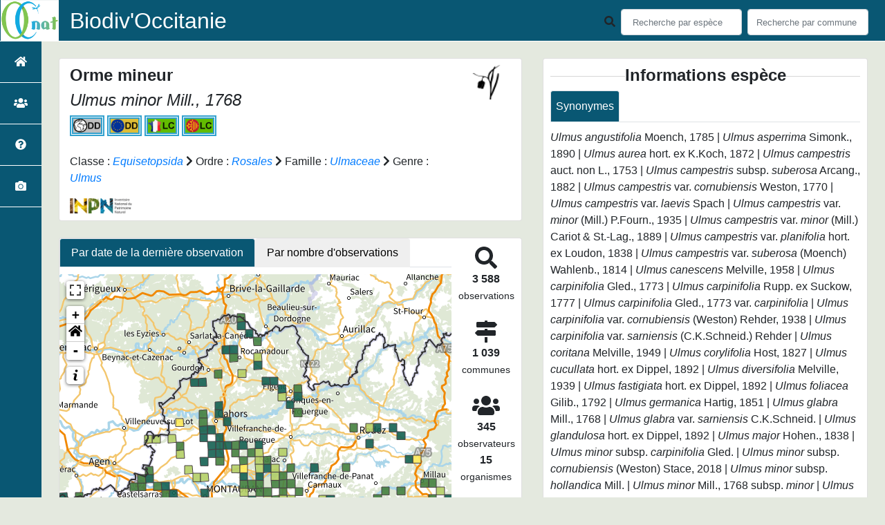

--- FILE ---
content_type: text/html; charset=utf-8
request_url: https://biodiv-occitanie.fr/espece/128175
body_size: 29417
content:
<!doctype html>

<html lang='fr'>

<head>
<base href="">
    <meta name="viewport" content="width=device-width, initial-scale=1.0">

    <title>
     
    Orme mineur - 
     
    Ulmus minor
 | Biodiv&#39;Occitanie - OC&#39;nat</title>
    
    

    <!-- Jquery -->
    <script type=text/javascript src="/static/node_modules/jquery/dist/jquery.min.js"></script>
    <script type=text/javascript src="/static/node_modules/jquery-ui-dist/jquery-ui.min.js"></script>
    <script type="text/javascript" src="/static/node_modules/jquery-lazy/jquery.lazy.min.js"></script>
    <link rel="stylesheet" href="/static/node_modules/jquery-ui-dist/jquery-ui.css" />
    <!-- Bootstrap -->
    <link rel="stylesheet" href="/static/node_modules/bootstrap/dist/css/bootstrap.min.css"/>
    <script type=text/javascript src="/static/node_modules/bootstrap/dist/js/bootstrap.bundle.min.js"></script>
    <!-- Leaflet -->
    <script src="/static/node_modules/leaflet/dist/leaflet.js"></script>
    <link rel="stylesheet" href="/static/node_modules/leaflet/dist/leaflet.css" />
   
    <script src="/static/node_modules/leaflet.zoomhome/dist/leaflet.zoomhome.js"></script>
    <link rel="stylesheet" href="/static/node_modules/leaflet.zoomhome/src/css/leaflet.zoomhome.css" />

    <script src="/static/node_modules/leaflet-fullscreen/dist/Leaflet.fullscreen.min.js"></script>
    <link rel="stylesheet" href="/static/node_modules/leaflet-fullscreen/dist/leaflet.fullscreen.css" />
    <!-- Slick -->
    <script src="/static/node_modules/slick-carousel/slick/slick.min.js"></script>
    <link rel="stylesheet" href="/static/node_modules/slick-carousel/slick/slick-theme.css" />
    <link rel="stylesheet" href="/static/node_modules/slick-carousel/slick/slick.css" />
    <!-- fontawesome -->
    <script src="/static/node_modules/@fortawesome/fontawesome-free/js/all.min.js"></script>
    <!-- CSS Application -->
    <link rel="SHORTCUT ICON" href="/static/custom/images/favicon.ico">
    <link rel="stylesheet" href="/static/css/atlas.css" />

    <!-- GDPR -->
    <script src="/static/node_modules/orejime/dist/orejime.js"></script>
    <link rel="stylesheet" href="/static/node_modules/orejime/dist/orejime.css" />

    
    <!-- Additional assets -->
    
<!-- Bootstrap slider -->
<link rel="stylesheet"
    href="/static/node_modules/bootstrap-slider/dist/css/bootstrap-slider.min.css" />
<script
    src="/static/node_modules/bootstrap-slider/dist/bootstrap-slider.min.js"></script>
<!-- Bootstrap switch -->
<script type="text/javascript"
    src="/static/node_modules/bootstrap-switch/dist/js/bootstrap-switch.js"></script>
<link rel="stylesheet" href="/static/node_modules/bootstrap-switch/dist/css/bootstrap3/bootstrap-switch.min.css" />
<!-- Leaflet marker cluster -->
<script src="/static/node_modules/leaflet.markercluster/dist/leaflet.markercluster.js"></script>
<link rel="stylesheet" href="/static/node_modules/leaflet.markercluster/dist/MarkerCluster.css" />
<link rel="stylesheet" href="/static/node_modules/leaflet.markercluster/dist/MarkerCluster.Default.css" />
<!-- Leaflet snogylop -->
<script src="/static/node_modules/leaflet.snogylop/src/leaflet.snogylop.js"></script>
<!-- ChartJS -->
<script src="/static/node_modules/chart.js/dist/chart.min.js"></script>

<!-- Lightbox -->
<link href="/static/node_modules/lightbox2/dist/css/lightbox.min.css" rel="stylesheet" />
<link rel="stylesheet" href="/static/css/ficheEspece.css" />

    <link rel="stylesheet" href="/static/custom/custom.css"/>
    
</head>

<body>
<header id="navbar">
    

<script type="text/javascript"> 
    var language = '' ;
</script>


<link href="https://cdnjs.cloudflare.com/ajax/libs/flag-icon-css/3.1.0/css/flag-icon.min.css" rel="stylesheet">
    <nav class="navbar navbar-expand-md navbar-light fixed-top bg-light" role="navigation">
        <a class="navbar-brand" href="https://geonature.biodiv-occitanie.fr/"
           target="_blank">
            <img class="logoStructure" src="/static/custom/images/logo-structure.png"/>
        </a>
        <a class="navbar-brand titreAppli" href="/">Biodiv&#39;Occitanie</a>
        <button class="navbar-toggler" type="button" data-toggle="collapse" data-target="#navbarSupportedContent"
                aria-controls="navbarSupportedContent" aria-expanded="false" aria-label="Toggle navigation">
            <span class="navbar-toggler-icon"></span>
        </button>

            <div class="collapse navbar-collapse" id="navbarSupportedContent">
            <div class="navbar-nav mr-auto">
            </div>
            <div class="form-inline my-2 my-lg-0">
                <div class="mr-sm-2">
                    <i class="fas fa-search form-control-feedback"></i>
                </div>
                <form method="POST" action="" id='searchFormTaxons' role="search">
                    <div class="form-group has-feedback">
                        <input id="searchTaxons" type="text" class="form-control mr-sm-2 ajax-search small-placeholder"
                               placeholder="Recherche par espèce&nbsp;&nbsp;&nbsp;" loading="false" style="width: 175px;"  />

                    </div>
                    <input id="hiddenInputTaxons" type="hidden"name="cd_ref"/>
                </form>

                <form class="form-inline my-2 my-lg-0" method="POST"
                      onsubmit="completeAction('#searchFormCommunes', hiddenInputCommunes)" id='searchFormCommunes'
                      action=""
                      role="search">
                    <div class="form-group has-feedback">
                        <input id="searchCommunes" type="text" style="width: 175px;"
                               class="form-control mr-sm-2 ajax-search small-placeholder"
                               placeholder="Recherche par commune&nbsp;&nbsp;&nbsp;">
                    </div>
                    <input id="hiddenInputCommunes" type="hidden" name="insee">
                </form>
                <!--- Languages button and dropdown displaid if MULTILINGUAL is True-->
                
                
                
            </div>
        </div>

    </nav>


</header>

<sidebar id="sideBar">
    <ul id="sidebar_menu" class="sidebar-nav">
    <a href="/" id="menu-toggle" data-toggle="tooltip"
       data-original-title="Retour à l'accueil" data-placement="right">
        <li class="sidebar-brand"><span id="main_icon" class="fa fa-home"></span></li>
    </a>
    
        
            <a href="/static_pages/presentation" data-toggle="tooltip" data-original-title="Présentation d&#39;OC&#39;nat" data-placement="right">
                <li class="sidebar-brand">
		        
				<span class="fas fa-users"></span>
			
		</li>
            </a>
        
    
        
            <a href="/static_pages/geonatoccitanie" data-toggle="tooltip" data-original-title="Présentation de Biodiv&#39;Occitanie" data-placement="right">
                <li class="sidebar-brand">
		        
				<span class="fas fa-question-circle"></span>
			
		</li>
            </a>
        
    
    
    <a href="/photos" data-toggle="tooltip" data-original-title="Galerie photos"
       data-placement="right">
        <li class="sidebar-brand"><span class="fa fa-camera"></span></li>
    </a>


</ul>
</sidebar>
<main class="d-flex">

    <div class="container-fluid" id="page">
        
            
        
        
    <div class="container-fluid">
        <div class="row">
            <!--Left row-->
            <div class="col-md-7 col-xs-12">
              
    <div class="card mt-4" id="identityCard">
        <div class="row" id="rowIdentity">
            
                <!-- Si pas de photo, alors le premier bloc occupe toute la largeur -->
                <div class="col-sm-12" id="taxonIdentity">
            
            <div id="groupLogoCol">
                <a href="/groupe/Angiospermes">
                    <img
                        class="INPNgroup"
                        src="/static/images/picto_Angiospermes.png"
                        alt="Angiospermes" data-toggle="tooltip"
                        data-original-title="Angiospermes" data-placement="right">
                </a>
            </div>
            <div id="taxonName">
                
                    <h4 class="strong"> Orme mineur </h4>
                    <h4><i><i>Ulmus minor</i> Mill., 1768 </i></h4>
                
                

                


                
                    <a href="" target="_blank">
                        <img
                                class="caractEspece"
                                width="130px"
                                src="/static/custom/images/badges/LRM_dd.png"
                                data-toggle="tooltip"
                                data-original-title="Liste Rouge Mondiale : Données insuffisantes"
                                data-placement="right">
                    </a>
                

                
                    <a href="" target="_blank">
                        <img
                                class="caractEspece"
                                width="130px"
                                src="/static/custom/images/badges/LRE_dd.png"
                                data-toggle="tooltip"
                                data-original-title="Liste Rouge Européenne : Données insuffisantes"
                                data-placement="right">
                    </a>
                

                
                    <a href="https://inpn.mnhn.fr/docs-web/docs/download/249369" target="_blank">
                        <img
                                class="caractEspece"
                                width="130px"
                                src="/static/custom/images/badges/LRN_lc.png"
                                data-toggle="tooltip"
                                data-original-title="Liste Rouge Nationale : Préoccupation mineure"
                                data-placement="right">
                    </a>
                

                


                
                
                    <a href="http://redirect.viglink.com/?format=go&amp;jsonp=vglnk_149148955254813&amp;key=fc09da8d2ec4b1af80281370066f19b1&amp;libId=j16ibwhd01012xfw000DA2m2g6lgb&amp;loc=http%3A%2F%2Fcbnpmp.blogspot.fr%2F2015%2F11%2Fliste-rouge-flore-vasculaire-midi-pyrenees.html&amp;v=1&amp;out=https%3A%2F%2Fdrive.google.com%2Ffile%2Fd%2F0B3ZBmrBgF8WnXzFtaDAwek1wOXM%2Fview%3Fusp%3Dsharing&amp;ref=http%3A%2F%2Fwww.naturemp.org%2F-Listes-Rouges-.html&amp;title=Conservatoire%20botanique%20national%20des%20Pyr%C3%A9n%C3%A9es%20et%20de%20Midi-Pyr%C3%A9n%C3%A9es%3A%20Les%20plantes%20menac%C3%A9es%20de%20disparition%20en%20Midi-Pyr%C3%A9n%C3%A9es&amp;txt=la%20plaquette%20de%20pr%C3%A9sentation%20avec%20la%20liste%20des%20plantes%20menac%C3%A9es%20et%20quasi-menac%C3%A9es" target="_blank">
                        <img
                                class="caractEspece"
                                width="130px"
                                src="/static/custom/images/badges/LRR_lc.png"
                                data-toggle="tooltip"
                                data-original-title="Liste Rouge Régionale : Préoccupation mineure"
                                data-placement="right">
                    </a>
                


                


                


                <div id="taxonomy">
                    
                        Classe :
                        <i>
                            
                                <a href="/liste/542871"><i>Equisetopsida</i></a>

                            
                        </i>
                        
                            <span class="fas fa-chevron-right"> </span>
                        
                    
                        Ordre :
                        <i>
                            
                                <a href="/liste/187303"><i>Rosales</i></a>

                            
                        </i>
                        
                            <span class="fas fa-chevron-right"> </span>
                        
                    
                        Famille :
                        <i>
                            
                                <a href="/liste/187259"><i>Ulmaceae</i></a>

                            
                        </i>
                        
                            <span class="fas fa-chevron-right"> </span>
                        
                    
                        Genre :
                        <i>
                            
                                <a href="/espece/198789"><i>Ulmus</i></a>
                            
                        </i>
                        
                    
                </div>

                <div id="inpnLink">
                    <a href='https://inpn.mnhn.fr/espece/cd_nom/128175' target="_blank">
                        <img width="90px" src="/static/images/logo_inpn.png"
                             data-toggle="tooltip" data-original-title="Voir la fiche espèce INPN"
                             data-placement="right">
                    </a>
                </div>

                
            </div>
            </div>
            </div>
        </div>

              
    <div class="card mt-4" id="mapPanel mt-4">
        <div class="row">
            <div class="col-sm-10" id="mapContainer">
                <ul class="nav nav-tabs">
                    <li class="nav-item">
                        <button type="button" class="nav-link active" id="datemapTab">
                            Par date de la dernière observation
                        </button>
                    </li>
                    <li class="nav-item">
                        <button type="button" class="nav-link" id="nbmapTab">
                            Par nombre d'observations
                        </button>
                    </li>
                </ul>

          <!-- Tab panes -->
               <!-- Contenu unique affiché en permanence -->
                <div id="datemap">
                    <img id="loadingGif" src="">
                    
    <div id="loaderSpinner" class="spinner-grow text-primary" style="width: 3rem; height: 3rem;" role="status">
        <span class="sr-only">Chargement...</span>
    </div>

                </div>
            </div>  
            <div class="col-sm-2" id="mapStat">
                <ul>
                    <li>
                        <i class="fas fa-search fa-2x"></i> </br>
                        <b>3 588</b></br>
                        <span style="font-size: 0.90rem">observations</span>
                    </li>
                    <li>
                        <i class="fas fa-map-signs fa-2x"></i> <br/>
                        <b>1 039</b><br/>
                        <span style="font-size: 0.90rem">communes</span>
                    </li>
                    <li>
                        <i class="fas fa-users fa-2x"></i> <br/>
                        <b>345</b> <br/>
                        <span style="font-size: 0.90rem">observateurs</span>
                        
                        <br/>
                        <b>15 </b> <br/>
                        <span style="font-size: 0.90rem">organismes</span>
                        
                    </li>
                    <li id="firstObs" class="pointer">
                        <i class="fas fa-search fa-2x"></i> <br/>
                        <span style="font-size: 0.90rem">Première observation</span><br/><b>1997</b>
                    </li>
                    <li id="lastObs" class="pointer">
                        <i class="far fa-clock fa-2x"></i> <br/>
                        <span style="font-size: 0.90rem">Dernière observation</span><br/><b>2026</b>
                    </li>
                </ul>
            </div>
        </div>
    </div>

              
    <div class="card mt-4" id="otherInformationsPanel">
        <div class="row" id="otherInformations">
            <ul class="nav nav-tabs">
                
                    <li class="nav-item"><a data-toggle="tab" class="nav-link active" href="#communes">
                        <b>1039</b> communes</a>
                    </li>
                

                
                    <li class="nav-item">
                        <a class="nav-link" data-toggle="tab" href="#organisms">
                            <b>15 </b> organismes
                        </a>
                </li>
                

                
                    <li class="nav-item"><a class="nav-link" data-toggle="tab" href="#observateurs">
                        <b>345 </b> observateurs
                    </a></li>
                
            </ul>


            <div class="tab-content" style="width:100%;">
                 <!-- municipality tab-->
                
                
                    <div id="communes" class="tab-pane fade show active">
                
                <p>
                    <span id="communes-list">
                        
                            <a href="/commune/31001">Agassac</a> - 
                        
                            <a href="/commune/34003">Agde</a> - 
                        
                            <a href="/commune/32001">Aignan</a> - 
                        
                            <a href="/commune/31002">Aignes</a> - 
                        
                            <a href="/commune/09001">Aigues-Juntes</a> - 
                        
                            <a href="/commune/31005">Alan</a> - 
                        
                            <a href="/commune/31006">Albiac</a> - 
                        
                            <a href="/commune/09004">Albiès</a> - 
                        
                            <a href="/commune/66002">Alénya</a> - 
                        
                            <a href="/commune/81006">Algans</a> - 
                        
                            <a href="/commune/34009">Alignan-du-Vent</a> - 
                        
                            <a href="/commune/30008">Allègre-les-Fumades</a> - 
                        
                            <a href="/commune/11009">Alzonne</a> - 
                        
                            <a href="/commune/31008">Anan</a> - 
                        
                            <a href="/commune/81012">Andillac</a> - 
                        
                            <a href="/commune/66006">Ansignan</a> - 
                        
                            <a href="/commune/09013">Arabaux</a> - 
                        
                            <a href="/commune/30012">Aramon</a> - 
                        
                            <a href="/commune/46007">Arcambal</a> - 
                        
                            <a href="/commune/66008">Argelès-sur-Mer</a> - 
                        
                            <a href="/commune/34012">Argelliers</a> - 
                        
                            <a href="/commune/32009">Armous-et-Cau</a> - 
                        
                            <a href="/commune/31018">Arnaud-Guilhem</a> - 
                        
                            <a href="/commune/32010">Arrouède</a> - 
                        
                            <a href="/commune/34014">Assas</a> - 
                        
                            <a href="/commune/46009">Assier</a> - 
                        
                            <a href="/commune/32012">Aubiet</a> - 
                        
                            <a href="/commune/32013">Auch</a> - 
                        
                            <a href="/commune/31023">Aulon</a> - 
                        
                            <a href="/commune/31024">Auragne</a> - 
                        
                            <a href="/commune/31025">Aureville</a> - 
                        
                            <a href="/commune/31026">Auriac-sur-Vendinelle</a> - 
                        
                            <a href="/commune/31027">Auribail</a> - 
                        
                            <a href="/commune/31028">Aurignac</a> - 
                        
                            <a href="/commune/31029">Aurin</a> - 
                        
                            <a href="/commune/31030">Ausseing</a> - 
                        
                            <a href="/commune/81021">Aussillon</a> - 
                        
                            <a href="/commune/31031">Ausson</a> - 
                        
                            <a href="/commune/31032">Aussonne</a> - 
                        
                            <a href="/commune/32468">Aussos</a> - 
                        
                            <a href="/commune/31033">Auterive</a> - 
                        
                            <a href="/commune/32019">Auterive</a> - 
                        
                            <a href="/commune/34018">Autignac</a> - 
                        
                            <a href="/commune/32020">Aux-Aussat</a> - 
                        
                            <a href="/commune/31034">Auzas</a> - 
                        
                            <a href="/commune/09030">Auzat</a> - 
                        
                            <a href="/commune/31035">Auzeville-Tolosane</a> - 
                        
                            <a href="/commune/34019">Avène</a> - 
                        
                            <a href="/commune/31037">Avignonet-Lauragais</a> - 
                        
                            <a href="/commune/31004">Ayguesvives</a> - 
                        
                            <a href="/commune/65056">Ayzac-Ost</a> - 
                        
                            <a href="/commune/31038">Azas</a> - 
                        
                            <a href="/commune/66011">Bages</a> - 
                        
                            <a href="/commune/31041">Bagiry</a> - 
                        
                            <a href="/commune/31042">Bagnères-de-Luchon</a> - 
                        
                            <a href="/commune/30028">Bagnols-sur-Cèze</a> - 
                        
                            <a href="/commune/34022">Baillargues</a> - 
                        
                            <a href="/commune/66014">Baixas</a> - 
                        
                            <a href="/commune/34023">Balaruc-les-Bains</a> - 
                        
                            <a href="/commune/34024">Balaruc-le-Vieux</a> - 
                        
                            <a href="/commune/31044">Balma</a> - 
                        
                            <a href="/commune/11027">Barbaira</a> - 
                        
                            <a href="/commune/31045">Barbazan</a> - 
                        
                            <a href="/commune/65481">Barèges</a> - 
                        
                            <a href="/commune/30029">Barjac</a> - 
                        
                            <a href="/commune/32029">Barran</a> - 
                        
                            <a href="/commune/09044">Baulou</a> - 
                        
                            <a href="/commune/31048">Baziège</a> - 
                        
                            <a href="/commune/65073">Bazillac</a> - 
                        
                            <a href="/commune/65074">Bazordan</a> - 
                        
                            <a href="/commune/31049">Bazus</a> - 
                        
                            <a href="/commune/30032">Beaucaire</a> - 
                        
                            <a href="/commune/31050">Beauchalot</a> - 
                        
                            <a href="/commune/31051">Beaufort</a> - 
                        
                            <a href="/commune/34027">Beaulieu</a> - 
                        
                            <a href="/commune/82013">Beaumont-de-Lomagne</a> - 
                        
                            <a href="/commune/31052">Beaumont-sur-Lèze</a> - 
                        
                            <a href="/commune/82014">Beaupuy</a> - 
                        
                            <a href="/commune/31056">Beauzelle</a> - 
                        
                            <a href="/commune/46022">Bélaye</a> - 
                        
                            <a href="/commune/31057">Belberaud</a> - 
                        
                            <a href="/commune/31059">Belbèze-en-Comminges</a> - 
                        
                            <a href="/commune/82015">Belbèze-en-Lomagne</a> - 
                        
                            <a href="/commune/81025">Belcastel</a> - 
                        
                            <a href="/commune/09047">Bélesta</a> - 
                        
                            <a href="/commune/66019">Bélesta</a> - 
                        
                            <a href="/commune/31060">Bélesta-en-Lauragais</a> - 
                        
                            <a href="/commune/46023">Belfort-du-Quercy</a> - 
                        
                            <a href="/commune/31061">Bellegarde-Sainte-Marie</a> - 
                        
                            <a href="/commune/31062">Bellesserre</a> - 
                        
                            <a href="/commune/09048">Belloc</a> - 
                        
                            <a href="/commune/32042">Belloc-Saint-Clamens</a> - 
                        
                            <a href="/commune/32043">Belmont</a> - 
                        
                            <a href="/commune/82016">Belvèze</a> - 
                        
                            <a href="/commune/11034">Belvèze-du-Razès</a> - 
                        
                            <a href="/commune/30035">Belvézet</a> - 
                        
                            <a href="/commune/31063">Benque</a> - 
                        
                            <a href="/commune/31065">Bérat</a> - 
                        
                            <a href="/commune/32046">Bernède</a> - 
                        
                            <a href="/commune/34031">Bessan</a>
                        

                        <span id="more-communes" class="d-none">
                            
                                - 
                                
                                    <a href="/commune/31066">Bessières</a> - 
                                
                                    <a href="/commune/32048">Betcave-Aguin</a> - 
                                
                                    <a href="/commune/09054">Betchat</a> - 
                                
                                    <a href="/commune/34032">Béziers</a> - 
                                
                                    <a href="/commune/31067">Bezins-Garraux</a> - 
                                
                                    <a href="/commune/09057">Biert</a> - 
                                
                                    <a href="/commune/46030">Bio</a> - 
                                
                                    <a href="/commune/32054">Biran</a> - 
                                
                                    <a href="/commune/31069">Blagnac</a> - 
                                
                                    <a href="/commune/31070">Blajan</a> - 
                                
                                    <a href="/commune/81032">Blan</a> - 
                                
                                    <a href="/commune/30040">Blandas</a> - 
                                
                                    <a href="/commune/81033">Blaye-les-Mines</a> - 
                                
                                    <a href="/commune/31071">Bois-de-la-Pierre</a> - 
                                
                                    <a href="/commune/30042">Boisset-et-Gaujac</a> - 
                                
                                    <a href="/commune/32059">Bonas</a> - 
                                
                                    <a href="/commune/31073">Bondigoux</a> - 
                                
                                    <a href="/commune/31075">Bonrepos-sur-Aussonnelle</a> - 
                                
                                    <a href="/commune/31076">Bordes-de-Rivière</a> - 
                                
                                    <a href="/commune/82019">Boudou</a> - 
                                
                                    <a href="/commune/31079">Bouloc</a> - 
                                
                                    <a href="/commune/82021">Bouloc</a> - 
                                
                                    <a href="/commune/31080">Boulogne-sur-Gesse</a> - 
                                
                                    <a href="/commune/31082">Bourg-Saint-Bernard</a> - 
                                
                                    <a href="/commune/11046">Bourigeole</a> - 
                                
                                    <a href="/commune/82023">Bourret</a> - 
                                
                                    <a href="/commune/65108">Bours</a> - 
                                
                                    <a href="/commune/09065">Boussenac</a> - 
                                
                                    <a href="/commune/31084">Boussens</a> - 
                                
                                    <a href="/commune/31085">Boutx</a> - 
                                
                                    <a href="/commune/11049">Bram</a> - 
                                
                                    <a href="/commune/31088">Brax</a> - 
                                
                                    <a href="/commune/81038">Brens</a> - 
                                
                                    <a href="/commune/32064">Bretagne-d&#39;Armagnac</a> - 
                                
                                    <a href="/commune/31089">Bretx</a> - 
                                
                                    <a href="/commune/31090">Brignemont</a> - 
                                
                                    <a href="/commune/12037">Broquiès</a> - 
                                
                                    <a href="/commune/31091">Bruguières</a> - 
                                
                                    <a href="/commune/82026">Bruniquel</a> - 
                                
                                    <a href="/commune/81042">Burlats</a> - 
                                
                                    <a href="/commune/81043">Busque</a> - 
                                
                                    <a href="/commune/31094">Buzet-sur-Tarn</a> - 
                                
                                    <a href="/commune/31096">Cabanac-Séguenville</a> - 
                                
                                    <a href="/commune/30057">Cabrières</a> - 
                                
                                    <a href="/commune/34045">Cabrières</a> - 
                                
                                    <a href="/commune/31098">Cadours</a> - 
                                
                                    <a href="/commune/46042">Cahors</a> - 
                                
                                    <a href="/commune/81049">Cahuzac</a> - 
                                
                                    <a href="/commune/31099">Caignac</a> - 
                                
                                    <a href="/commune/11058">Cailhau</a> - 
                                
                                    <a href="/commune/46046">Calamane</a> - 
                                
                                    <a href="/commune/31100">Calmont</a> - 
                                
                                    <a href="/commune/30062">Calvisson</a> - 
                                
                                    <a href="/commune/31101">Cambernard</a> - 
                                
                                    <a href="/commune/31102">Cambiac</a> - 
                                
                                    <a href="/commune/81050">Cambon-lès-Lavaur</a> - 
                                
                                    <a href="/commune/81054">Cambounet-sur-le-Sor</a> - 
                                
                                    <a href="/commune/09074">Camon</a> - 
                                
                                    <a href="/commune/32073">Campagne-d&#39;Armagnac</a> - 
                                
                                    <a href="/commune/82028">Canals</a> - 
                                
                                    <a href="/commune/34050">Candillargues</a> - 
                                
                                    <a href="/commune/31103">Canens</a> - 
                                
                                    <a href="/commune/66037">Canet-en-Roussillon</a> - 
                                
                                    <a href="/commune/32074">Cannet</a> - 
                                
                                    <a href="/commune/12052">Capdenac-Gare</a> - 
                                
                                    <a href="/commune/31104">Capens</a> - 
                                
                                    <a href="/commune/34052">Capestang</a> - 
                                
                                    <a href="/commune/65127">Capvern</a> - 
                                
                                    <a href="/commune/31106">Caraman</a> - 
                                
                                    <a href="/commune/31107">Carbonne</a> - 
                                
                                    <a href="/commune/11069">Carcassonne</a> - 
                                
                                    <a href="/commune/31108">Cardeilhac</a> - 
                                
                                    <a href="/commune/30068">Cardet</a> - 
                                
                                    <a href="/commune/09079">Carla-Bayle</a> - 
                                
                                    <a href="/commune/31109">Cassagnabère-Tournas</a> - 
                                
                                    <a href="/commune/32075">Cassaigne</a> - 
                                
                                    <a href="/commune/31113">Castanet-Tolosan</a> - 
                                
                                    <a href="/commune/31115">Castelgaillard</a> - 
                                
                                    <a href="/commune/31116">Castelginest</a> - 
                                
                                    <a href="/commune/12060">Castelmary</a> - 
                                
                                    <a href="/commune/31117">Castelmaurou</a> - 
                                
                                    <a href="/commune/82031">Castelmayran</a> - 
                                
                                    <a href="/commune/32076">Castelnau-Barbarens</a> - 
                                
                                    <a href="/commune/11076">Castelnaudary</a> - 
                                
                                    <a href="/commune/32079">Castelnau d&#39;Auzan Labarrère</a> - 
                                
                                    <a href="/commune/34056">Castelnau-de-Guers</a> - 
                                
                                    <a href="/commune/81063">Castelnau-de-Lévis</a> - 
                                
                                    <a href="/commune/81064">Castelnau-de-Montmiral</a> - 
                                
                                    <a href="/commune/31118">Castelnau-d&#39;Estrétefonds</a> - 
                                
                                    <a href="/commune/34057">Castelnau-le-Lez</a> - 
                                
                                    <a href="/commune/65130">Castelnau-Rivière-Basse</a> - 
                                
                                    <a href="/commune/82033">Castelsarrasin</a> - 
                                
                                    <a href="/commune/32085">Castet-Arrouy</a> - 
                                
                                    <a href="/commune/31122">Casties-Labrande</a> - 
                                
                                    <a href="/commune/31124">Castillon-de-Saint-Martory</a> - 
                                
                                    <a href="/commune/32089">Castillon-Massas</a> - 
                                
                                    <a href="/commune/81065">Castres</a> - 
                                
                                    <a href="/commune/34058">Castries</a> - 
                                
                                    <a href="/commune/32092">Catonvielle</a> - 
                                
                                    <a href="/commune/81066">Caucalières</a> - 
                                
                                    <a href="/commune/66046">Caudiès-de-Fenouillèdes</a> - 
                                
                                    <a href="/commune/12257">Causse-et-Diège</a> - 
                                
                                    <a href="/commune/46065">Cavagnac</a> - 
                                
                                    <a href="/commune/30075">Caveirac</a> - 
                                
                                    <a href="/commune/82038">Caylus</a> - 
                                
                                    <a href="/commune/32096">Cazaubon</a> - 
                                
                                    <a href="/commune/31133">Cazeaux-de-Larboust</a> - 
                                
                                    <a href="/commune/32100">Cazeneuve</a> - 
                                
                                    <a href="/commune/31135">Cazères</a> - 
                                
                                    <a href="/commune/82042">Cazes-Mondenard</a> - 
                                
                                    <a href="/commune/34068">Cazouls-d&#39;Hérault</a> - 
                                
                                    <a href="/commune/34070">Cébazan</a> - 
                                
                                    <a href="/commune/12065">Centrès</a> - 
                                
                                    <a href="/commune/31137">Cessales</a> - 
                                
                                    <a href="/commune/46069">Cézac</a> - 
                                
                                    <a href="/commune/31138">Charlas</a> - 
                                
                                    <a href="/commune/09096">Château-Verdun</a> - 
                                
                                    <a href="/commune/30081">Chusclan</a> - 
                                
                                    <a href="/commune/31141">Ciadoux</a> - 
                                
                                    <a href="/commune/31144">Cierp-Gaud</a> - 
                                
                                    <a href="/commune/31145">Cintegabelle</a> - 
                                
                                    <a href="/commune/65148">Cizos</a> - 
                                
                                    <a href="/commune/34077">Clapiers</a> - 
                                
                                    <a href="/commune/31148">Clermont-le-Fort</a> - 
                                
                                    <a href="/commune/32104">Clermont-Pouyguillès</a> - 
                                
                                    <a href="/commune/32105">Clermont-Savès</a> - 
                                
                                    <a href="/commune/30084">Codolet</a> - 
                                
                                    <a href="/commune/30085">Collias</a> - 
                                
                                    <a href="/commune/66053">Collioure</a> - 
                                
                                    <a href="/commune/34081">Colombiers</a> - 
                                
                                    <a href="/commune/34082">Combaillaux</a> - 
                                
                                    <a href="/commune/32107">Condom</a> - 
                                
                                    <a href="/commune/30091">Congénies</a> - 
                                
                                    <a href="/commune/30093">Conqueyrac</a> - 
                                
                                    <a href="/commune/09098">Contrazy</a> - 
                                
                                    <a href="/commune/81069">Cordes-sur-Ciel</a> - 
                                
                                    <a href="/commune/82045">Cordes-Tolosannes</a> - 
                                
                                    <a href="/commune/32108">Corneillan</a> - 
                                
                                    <a href="/commune/30096">Cornillon</a> - 
                                
                                    <a href="/commune/12077">Cornus</a> - 
                                
                                    <a href="/commune/31151">Corronsac</a> - 
                                
                                    <a href="/commune/31152">Coueilles</a> - 
                                
                                    <a href="/commune/31153">Couladère</a> - 
                                
                                    <a href="/commune/34085">Coulobres</a> - 
                                
                                    <a href="/commune/34087">Cournonsec</a> - 
                                
                                    <a href="/commune/34088">Cournonterral</a> - 
                                
                                    <a href="/commune/32110">Courrensan</a> - 
                                
                                    <a href="/commune/11106">Coursan</a> - 
                                
                                    <a href="/commune/09102">Coutens</a> - 
                                
                                    <a href="/commune/32113">Cravencères</a> - 
                                
                                    <a href="/commune/30099">Cros</a> - 
                                
                                    <a href="/commune/11111">Cruscades</a> - 
                                
                                    <a href="/commune/11113">Cucugnan</a> - 
                                
                                    <a href="/commune/31157">Cugnaux</a> - 
                                
                                    <a href="/commune/82047">Cumont</a> - 
                                
                                    <a href="/commune/81076">Cuq-Toulza</a> - 
                                
                                    <a href="/commune/11116">Cuxac-d&#39;Aude</a> - 
                                
                                    <a href="/commune/31160">Daux</a> - 
                                
                                    <a href="/commune/46087">Dégagnac</a> - 
                                
                                    <a href="/commune/32115">Dému</a> - 
                                
                                    <a href="/commune/31161">Deyme</a> - 
                                
                                    <a href="/commune/30102">Dions</a> - 
                                
                                    <a href="/commune/46088">Douelle</a> - 
                                
                                    <a href="/commune/30105">Dourbies</a> - 
                                
                                    <a href="/commune/81081">Dourgne</a> - 
                                
                                    <a href="/commune/31163">Drémil-Lafage</a> - 
                                
                                    <a href="/commune/31164">Drudas</a> - 
                                
                                    <a href="/commune/11123">Duilhac-sous-Peyrepertuse</a> - 
                                
                                    <a href="/commune/09107">Dun</a> - 
                                
                                    <a href="/commune/82050">Dunes</a> - 
                                
                                    <a href="/commune/32118">Durban</a> - 
                                
                                    <a href="/commune/81083">Durfort</a> - 
                                
                                    <a href="/commune/30106">Durfort-et-Saint-Martin-de-Sossenac</a> - 
                                
                                    <a href="/commune/31165">Eaunes</a> - 
                                
                                    <a href="/commune/32119">Eauze</a> - 
                                
                                    <a href="/commune/31166">Empeaux</a> - 
                                
                                    <a href="/commune/31167">Encausse-les-Thermes</a> - 
                                
                                    <a href="/commune/32121">Endoufielle</a> - 
                                
                                    <a href="/commune/31169">Escalquens</a> - 
                                
                                    <a href="/commune/32123">Escornebœuf</a> - 
                                
                                    <a href="/commune/31591">Escoulis</a> - 
                                
                                    <a href="/commune/31171">Espanès</a> - 
                                
                                    <a href="/commune/31173">Esperce</a> - 
                                
                                    <a href="/commune/66069">Espira-de-l&#39;Agly</a> - 
                                
                                    <a href="/commune/32126">Estampes</a> - 
                                
                                    <a href="/commune/31175">Estancarbon</a> - 
                                
                                    <a href="/commune/65174">Estirac</a> - 
                                
                                    <a href="/commune/30109">Euzet</a> - 
                                
                                    <a href="/commune/31178">Fabas</a> - 
                                
                                    <a href="/commune/34095">Fabrègues</a> - 
                                
                                    <a href="/commune/32130">Faget-Abbatial</a> - 
                                
                                    <a href="/commune/82058">Fajolles</a> - 
                                
                                    <a href="/commune/31180">Falga</a> - 
                                
                                    <a href="/commune/82061">Féneyrols</a> - 
                                
                                    <a href="/commune/31182">Fenouillet</a> - 
                                
                                    <a href="/commune/31183">Figarol</a> - 
                                
                                    <a href="/commune/46102">Figeac</a> - 
                                
                                    <a href="/commune/82062">Finhan</a> - 
                                
                                    <a href="/commune/32132">Fleurance</a> - 
                                
                                    <a href="/commune/11145">Fleury</a> - 
                                
                                    <a href="/commune/34101">Florensac</a> - 
                                
                                    <a href="/commune/31184">Flourens</a> - 
                                
                                    <a href="/commune/09122">Foix</a> - 
                                
                                    <a href="/commune/31186">Fonbeauzard</a> - 
                                
                                    <a href="/commune/31187">Fonsorbes</a> - 
                                
                                    <a href="/commune/46109">Fontanes</a> - 
                                
                                    <a href="/commune/31188">Fontenilles</a> - 
                                
                                    <a href="/commune/11151">Fontiès-d&#39;Aude</a> - 
                                
                                    <a href="/commune/81062">Fontrieu</a> - 
                                
                                    <a href="/commune/31189">Forgues</a> - 
                                
                                    <a href="/commune/31191">Fougaron</a> - 
                                
                                    <a href="/commune/32133">Fourcès</a> - 
                                
                                    <a href="/commune/30116">Fournès</a> - 
                                
                                    <a href="/commune/66084">Fourques</a> - 
                                
                                    <a href="/commune/31192">Fourquevaux</a> - 
                                
                                    <a href="/commune/31196">Francon</a> - 
                                
                                    <a href="/commune/31197">Franquevielle</a> - 
                                
                                    <a href="/commune/31202">Fronton</a> - 
                                
                                    <a href="/commune/31203">Frouzins</a> - 
                                
                                    <a href="/commune/32135">Fustérouau</a> - 
                                
                                    <a href="/commune/09127">Gabre</a> - 
                                
                                    <a href="/commune/31205">Gagnac-sur-Garonne</a> - 
                                
                                    <a href="/commune/81099">Gaillac</a> - 
                                
                                    <a href="/commune/12107">Gaillac-d&#39;Aveyron</a> - 
                                
                                    <a href="/commune/31206">Gaillac-Toulza</a> - 
                                
                                    <a href="/commune/30122">Gajan</a> - 
                                
                                    <a href="/commune/31207">Galié</a> - 
                                
                                    <a href="/commune/34111">Ganges</a> - 
                                
                                    <a href="/commune/31210">Gardouch</a> - 
                                
                                    <a href="/commune/82063">Garganvillar</a> - 
                                
                                    <a href="/commune/31211">Gargas</a> - 
                                
                                    <a href="/commune/31212">Garidech</a> - 
                                
                                    <a href="/commune/82065">Gasques</a> - 
                                
                                    <a href="/commune/32139">Gaudonville</a> - 
                                
                                    <a href="/commune/31215">Gauré</a> - 
                                
                                    <a href="/commune/32145">Gée-Rivière</a> - 
                                
                                    <a href="/commune/65196">Gensac</a> - 
                                
                                    <a href="/commune/31218">Gensac-de-Boulogne</a> - 
                                
                                    <a href="/commune/31219">Gensac-sur-Garonne</a> - 
                                
                                    <a href="/commune/31220">Gibel</a> - 
                                
                                    <a href="/commune/34113">Gigean</a> - 
                                
                                    <a href="/commune/34114">Gignac</a> - 
                                
                                    <a href="/commune/32147">Gimont</a> - 
                                
                                    <a href="/commune/82069">Ginals</a> - 
                                
                                    <a href="/commune/11164">Ginestas</a> - 
                                
                                    <a href="/commune/81104">Giroussens</a> - 
                                
                                    <a href="/commune/82072">Golfech</a> - 
                                
                                    <a href="/commune/32149">Gondrin</a> - 
                                
                                    <a href="/commune/48146">Gorges du Tarn Causses</a> - 
                                
                                    <a href="/commune/30131">Goudargues</a> - 
                                
                                    <a href="/commune/82073">Goudourville</a> - 
                                
                                    <a href="/commune/31224">Gourdan-Polignan</a> - 
                                
                                    <a href="/commune/31225">Goutevernisse</a> - 
                                
                                    <a href="/commune/32151">Goux</a> - 
                                
                                    <a href="/commune/31226">Gouzens</a> - 
                                
                                    <a href="/commune/31227">Goyrans</a> - 
                                
                                    <a href="/commune/34116">Grabels</a> - 
                                
                                    <a href="/commune/31228">Gragnague</a> - 
                                
                                    <a href="/commune/46128">Gramat</a> - 
                                
                                    <a href="/commune/82074">Gramont</a> - 
                                
                                    <a href="/commune/31229">Gratens</a> - 
                                
                                    <a href="/commune/31230">Gratentour</a> - 
                                
                                    <a href="/commune/81105">Graulhet</a> - 
                                
                                    <a href="/commune/31231">Grazac</a> - 
                                
                                    <a href="/commune/81106">Grazac</a> - 
                                
                                    <a href="/commune/11169">Greffeil</a> - 
                                
                                    <a href="/commune/31232">Grenade</a> - 
                                
                                    <a href="/commune/31233">Grépiac</a> - 
                                
                                    <a href="/commune/82075">Grisolles</a> - 
                                
                                    <a href="/commune/32153">Haulies</a> - 
                                
                                    <a href="/commune/65219">Hères</a> - 
                                
                                    <a href="/commune/65226">Ibos</a> - 
                                
                                    <a href="/commune/32156">Idrac-Respaillès</a> - 
                                
                                    <a href="/commune/11175">Issel</a> - 
                                
                                    <a href="/commune/81108">Itzac</a> - 
                                
                                    <a href="/commune/31241">Izaut-de-l&#39;Hôtel</a> - 
                                
                                    <a href="/commune/32161">Izotges</a> - 
                                
                                    <a href="/commune/34121">Joncels</a> - 
                                
                                    <a href="/commune/34122">Jonquières</a> - 
                                
                                    <a href="/commune/11177">Joucou</a> - 
                                
                                    <a href="/commune/32163">Jû-Belloc</a> - 
                                
                                    <a href="/commune/32165">Juilles</a> - 
                                
                                    <a href="/commune/30136">Junas</a> - 
                                
                                    <a href="/commune/34123">Juvignac</a> - 
                                
                                    <a href="/commune/32169">Labarthe</a> - 
                                
                                    <a href="/commune/82077">Labarthe</a> - 
                                
                                    <a href="/commune/81111">Labarthe-Bleys</a> - 
                                
                                    <a href="/commune/65069">La Barthe-de-Neste</a> - 
                                
                                    <a href="/commune/31246">Labarthe-Inard</a> - 
                                
                                    <a href="/commune/31248">Labarthe-sur-Lèze</a> - 
                                
                                    <a href="/commune/31249">Labastide-Beauvoir</a> - 
                                
                                    <a href="/commune/31250">Labastide-Clermont</a> - 
                                
                                    <a href="/commune/30031">La Bastide-d&#39;Engras</a> - 
                                
                                    <a href="/commune/09042">La Bastide-de-Sérou</a> - 
                                
                                    <a href="/commune/09041">La Bastide-du-Salat</a> - 
                                
                                    <a href="/commune/81114">Labastide-Gabausse</a> - 
                                
                                    <a href="/commune/46137">Labastide-Marnhac</a> - 
                                
                                    <a href="/commune/31251">Labastide-Paumès</a> - 
                                
                                    <a href="/commune/82079">Labastide-Saint-Pierre</a> - 
                                
                                    <a href="/commune/31253">Labastidette</a> - 
                                
                                    <a href="/commune/31254">Labège</a> - 
                                
                                    <a href="/commune/34035">La Boissière</a> - 
                                
                                    <a href="/commune/81119">Laboutarie</a> - 
                                
                                    <a href="/commune/32173">Labrihe</a> - 
                                
                                    <a href="/commune/31255">Labroquère</a> - 
                                
                                    <a href="/commune/81120">Labruguière</a> - 
                                
                                    <a href="/commune/31256">Labruyère-Dorsa</a> - 
                                
                                    <a href="/commune/30061">La Calmette</a> - 
                                
                                    <a href="/commune/30067">La Capelle-et-Masmolène</a> - 
                                
                                    <a href="/commune/31258">Lacaugne</a> - 
                                
                                    <a href="/commune/34059">La Caunette</a> - 
                                
                                    <a href="/commune/12063">La Cavalerie</a> - 
                                
                                    <a href="/commune/46144">Lacave</a> - 
                                
                                    <a href="/commune/81126">Lacougotte-Cadoul</a> - 
                                
                                    <a href="/commune/09149">Lacourt</a> - 
                                
                                    <a href="/commune/31259">Lacroix-Falgarde</a> - 
                                
                                    <a href="/commune/81128">Lacrouzette</a> - 
                                
                                    <a href="/commune/11135">La Fajolle</a> - 
                                
                                    <a href="/commune/31260">Laffite-Toupière</a> - 
                                
                                    <a href="/commune/82086">Lafitte</a> - 
                                
                                    <a href="/commune/31261">Lafitte-Vigordane</a> - 
                                
                                    <a href="/commune/31262">Lagarde</a> - 
                                
                                    <a href="/commune/31263">Lagardelle-sur-Lèze</a> - 
                                
                                    <a href="/commune/31264">Lagrâce-Dieu</a> - 
                                
                                    <a href="/commune/32180">Lagraulet-du-Gers</a> - 
                                
                                    <a href="/commune/31265">Lagraulet-Saint-Nicolas</a> - 
                                
                                    <a href="/commune/31266">Lahage</a> - 
                                
                                    <a href="/commune/32183">Lahitte</a> - 
                                
                                    <a href="/commune/11186">Lairière</a> - 
                                
                                    <a href="/commune/46148">Lalbenque</a> - 
                                
                                    <a href="/commune/12131">La Loubière</a> - 
                                
                                    <a href="/commune/31268">Lalouret-Laffiteau</a> - 
                                
                                    <a href="/commune/32186">Lamaguère</a> - 
                                
                                    <a href="/commune/31269">Lamasquère</a> - 
                                
                                    <a href="/commune/32187">Lamazère</a> - 
                                
                                    <a href="/commune/34127">Lansargues</a> - 
                                
                                    <a href="/commune/31271">Lanta</a> - 
                                
                                    <a href="/commune/09153">Lapenne</a> - 
                                
                                    <a href="/commune/31273">Lapeyrouse-Fossat</a> - 
                                
                                    <a href="/commune/31274">Larcan</a> - 
                                
                                    <a href="/commune/32193">Larée</a> - 
                                
                                    <a href="/commune/31275">Laréole</a> - 
                                
                                    <a href="/commune/32345">La Romieu</a> - 
                                
                                    <a href="/commune/66093">Laroque-des-Albères</a> - 
                                
                                    <a href="/commune/30222">La Roque-sur-Cèze</a> - 
                                
                                    <a href="/commune/31592">Larra</a> - 
                                
                                    <a href="/commune/82093">Larrazet</a> - 
                                
                                    <a href="/commune/32194">Larressingle</a> - 
                                
                                    <a href="/commune/31276">Larroque</a> - 
                                
                                    <a href="/commune/32196">Larroque-Saint-Sernin</a> - 
                                
                                    <a href="/commune/32198">Lartigue</a> - 
                                
                                    <a href="/commune/31526">La Salvetat-Saint-Gilles</a> - 
                                
                                    <a href="/commune/34293">La Salvetat-sur-Agout</a> - 
                                
                                    <a href="/commune/65265">Laslades</a> - 
                                
                                    <a href="/commune/32200">Lasséran</a> - 
                                
                                    <a href="/commune/31277">Lasserre</a> - 
                                
                                    <a href="/commune/31278">Latoue</a> - 
                                
                                    <a href="/commune/31279">Latour</a> - 
                                
                                    <a href="/commune/09312">La Tour-du-Crieu</a> - 
                                
                                    <a href="/commune/11391">La Tourette-Cabardès</a> - 
                                
                                    <a href="/commune/31280">Latrape</a> - 
                                
                                    <a href="/commune/34129">Lattes</a> - 
                                
                                    <a href="/commune/30141">Laudun-l&#39;Ardoise</a> - 
                                
                                    <a href="/commune/31281">Launac</a> - 
                                
                                    <a href="/commune/31282">Launaguet</a> - 
                                
                                    <a href="/commune/32203">Lauraët</a> - 
                                
                                    <a href="/commune/11198">Laure-Minervois</a> - 
                                
                                    <a href="/commune/31283">Lautignac</a> - 
                                
                                    <a href="/commune/81139">Lautrec</a> - 
                                
                                    <a href="/commune/82094">Lauzerte</a> - 
                                
                                    <a href="/commune/34317">La Vacquerie-et-Saint-Martin-de-Castries</a> - 
                                
                                    <a href="/commune/31285">Lavalette</a> - 
                                
                                    <a href="/commune/81140">Lavaur</a> - 
                                
                                    <a href="/commune/82095">Lavaurette</a> - 
                                
                                    <a href="/commune/31286">Lavelanet-de-Comminges</a> - 
                                
                                    <a href="/commune/31287">Lavernose-Lacasse</a> - 
                                
                                    <a href="/commune/34134">Lavérune</a> - 
                                
                                    <a href="/commune/31288">Layrac-sur-Tarn</a> - 
                                
                                    <a href="/commune/46018">Le Bastit</a> - 
                                
                                    <a href="/commune/34036">Le Bosc</a> - 
                                
                                    <a href="/commune/32207">Leboulin</a> - 
                                
                                    <a href="/commune/31097">Le Cabanial</a> - 
                                
                                    <a href="/commune/31120">Le Castéra</a> - 
                                
                                    <a href="/commune/32208">Lectoure</a> - 
                                
                                    <a href="/commune/31179">Le Faget</a> - 
                                
                                    <a href="/commune/31181">Le Fauga</a> - 
                                
                                    <a href="/commune/09124">Le Fossat</a> - 
                                
                                    <a href="/commune/31290">Lège</a> - 
                                
                                    <a href="/commune/31291">Léguevin</a> - 
                                
                                    <a href="/commune/46197">Le Montat</a> - 
                                
                                    <a href="/commune/81142">Lempaut</a> - 
                                
                                    <a href="/commune/09161">Léran</a> - 
                                
                                    <a href="/commune/81055">Les Cammazes</a> - 
                                
                                    <a href="/commune/09164">Lescure</a> - 
                                
                                    <a href="/commune/34153">Les Matelles</a> - 
                                
                                    <a href="/commune/34135">Lespignan</a> - 
                                
                                    <a href="/commune/31294">Lespiteau</a> - 
                                
                                    <a href="/commune/31296">Lestelle-de-Saint-Martory</a> - 
                                
                                    <a href="/commune/81313">Le Verdier</a> - 
                                
                                    <a href="/commune/09331">Le Vernet</a> - 
                                
                                    <a href="/commune/46334">Le Vigan</a> - 
                                
                                    <a href="/commune/31297">Lévignac</a> - 
                                
                                    <a href="/commune/30147">Lézan</a> - 
                                
                                    <a href="/commune/09167">Lézat-sur-Lèze</a> - 
                                
                                    <a href="/commune/31299">Lherm</a> - 
                                
                                    <a href="/commune/32210">Lias</a> - 
                                
                                    <a href="/commune/31300">Lieoux</a> - 
                                
                                    <a href="/commune/11205">Limousis</a> - 
                                
                                    <a href="/commune/32157">L&#39;Isle-Arné</a> - 
                                
                                    <a href="/commune/32159">L&#39;Isle-de-Noé</a> - 
                                
                                    <a href="/commune/32160">L&#39;Isle-Jourdain</a> - 
                                
                                    <a href="/commune/81145">Lisle-sur-Tarn</a> - 
                                
                                    <a href="/commune/46175">Lissac-et-Mouret</a> - 
                                
                                    <a href="/commune/81146">Livers-Cazelles</a> - 
                                
                                    <a href="/commune/34142">Lodève</a> - 
                                
                                    <a href="/commune/81147">Lombers</a> - 
                                
                                    <a href="/commune/31303">Longages</a> - 
                                
                                    <a href="/commune/31304">Loubens-Lauragais</a> - 
                                
                                    <a href="/commune/81149">Loupiac</a> - 
                                
                                    <a href="/commune/34143">Loupian</a> - 
                                
                                    <a href="/commune/32216">Lourties-Monbrun</a> - 
                                
                                    <a href="/commune/82100">Loze</a> - 
                                
                                    <a href="/commune/11210">Luc-sur-Orbieu</a> - 
                                
                                    <a href="/commune/81150">Lugan</a> - 
                                
                                    <a href="/commune/34145">Lunel</a> - 
                                
                                    <a href="/commune/34146">Lunel-Viel</a> - 
                                
                                    <a href="/commune/31308">Luscan</a> - 
                                
                                    <a href="/commune/30151">Lussan</a> - 
                                
                                    <a href="/commune/09176">Luzenac</a> - 
                                
                                    <a href="/commune/32224">Maignaut-Tauzia</a> - 
                                
                                    <a href="/commune/81152">Mailhoc</a> - 
                                
                                    <a href="/commune/82101">Malause</a> - 
                                
                                    <a href="/commune/32227">Manciet</a> - 
                                
                                    <a href="/commune/31314">Mancioux</a> - 
                                
                                    <a href="/commune/31315">Mane</a> - 
                                
                                    <a href="/commune/09180">Manses</a> - 
                                
                                    <a href="/commune/34148">Maraussan</a> - 
                                
                                    <a href="/commune/32233">Marciac</a> - 
                                
                                    <a href="/commune/32236">Marguestau</a> - 
                                
                                    <a href="/commune/31318">Marignac-Laspeyres</a> - 
                                
                                    <a href="/commune/31319">Marliac</a> - 
                                
                                    <a href="/commune/81154">Marnaves</a> - 
                                
                                    <a href="/commune/31320">Marquefave</a> - 
                                
                                    <a href="/commune/32237">Marsan</a> - 
                                
                                    <a href="/commune/34150">Marseillan</a> - 
                                
                                    <a href="/commune/34151">Marsillargues</a> - 
                                
                                    <a href="/commune/31321">Marsoulas</a> - 
                                
                                    <a href="/commune/30158">Martignargues</a> - 
                                
                                    <a href="/commune/31324">Martres-Tolosane</a> - 
                                
                                    <a href="/commune/65303">Mascaras</a> - 
                                
                                    <a href="/commune/32241">Mas-d&#39;Auvignon</a> - 
                                
                                    <a href="/commune/11223">Mas-des-Cours</a> - 
                                
                                    <a href="/commune/82105">Mas-Grenier</a> - 
                                
                                    <a href="/commune/31326">Massabrac</a> - 
                                
                                    <a href="/commune/30161">Massanes</a> - 
                                
                                    <a href="/commune/32242">Masseube</a> - 
                                
                                    <a href="/commune/30162">Massillargues-Attuech</a> - 
                                
                                    <a href="/commune/82106">Maubec</a> - 
                                
                                    <a href="/commune/65304">Maubourguet</a> - 
                                
                                    <a href="/commune/34154">Mauguio</a> - 
                                
                                    <a href="/commune/31327">Mauran</a> - 
                                
                                    <a href="/commune/31329">Maurens</a> - 
                                
                                    <a href="/commune/81162">Maurens-Scopont</a> - 
                                
                                    <a href="/commune/31330">Mauressac</a> - 
                                
                                    <a href="/commune/31331">Maureville</a> - 
                                
                                    <a href="/commune/31332">Mauvaisin</a> - 
                                
                                    <a href="/commune/32249">Mauvezin</a> - 
                                
                                    <a href="/commune/09183">Mauvezin-de-Prat</a> - 
                                
                                    <a href="/commune/31334">Mauzac</a> - 
                                
                                    <a href="/commune/46189">Mayrinhac-Lentour</a> - 
                                
                                    <a href="/commune/09185">Mazères</a> - 
                                
                                    <a href="/commune/31336">Mazères-sur-Salat</a> - 
                                
                                    <a href="/commune/65308">Mazerolles</a> - 
                                
                                    <a href="/commune/30164">Méjannes-le-Clap</a> - 
                                
                                    <a href="/commune/30165">Méjannes-lès-Alès</a> - 
                                
                                    <a href="/commune/31338">Menville</a> - 
                                
                                    <a href="/commune/31341">Merville</a> - 
                                
                                    <a href="/commune/30167">Meyrannes</a> - 
                                
                                    <a href="/commune/34157">Mèze</a> - 
                                
                                    <a href="/commune/30168">Mialet</a> - 
                                
                                    <a href="/commune/32252">Miélan</a> - 
                                
                                    <a href="/commune/09192">Miglos</a> - 
                                
                                    <a href="/commune/12145">Millau</a> - 
                                
                                    <a href="/commune/31343">Mirambeau</a> - 
                                
                                    <a href="/commune/31344">Miramont-de-Comminges</a> - 
                                
                                    <a href="/commune/32256">Mirande</a> - 
                                
                                    <a href="/commune/31345">Miremont</a> - 
                                
                                    <a href="/commune/11233">Mirepeisset</a> - 
                                
                                    <a href="/commune/09194">Mirepoix</a> - 
                                
                                    <a href="/commune/11234">Mireval-Lauragais</a> - 
                                
                                    <a href="/commune/81169">Missècle</a> - 
                                
                                    <a href="/commune/82114">Monbéqui</a> - 
                                
                                    <a href="/commune/32263">Moncassin</a> - 
                                
                                    <a href="/commune/32266">Moncorneil-Grazan</a> - 
                                
                                    <a href="/commune/31351">Mondonville</a> - 
                                
                                    <a href="/commune/31352">Mondouzil</a> - 
                                
                                    <a href="/commune/32268">Monferran-Savès</a> - 
                                
                                    <a href="/commune/31355">Mons</a> - 
                                
                                    <a href="/commune/34160">Mons</a> - 
                                
                                    <a href="/commune/34162">Montagnac</a> - 
                                
                                    <a href="/commune/31356">Montaigut-sur-Save</a> - 
                                
                                    <a href="/commune/81171">Montans</a> - 
                                
                                    <a href="/commune/82120">Montastruc</a> - 
                                
                                    <a href="/commune/31357">Montastruc-de-Salies</a> - 
                                
                                    <a href="/commune/31358">Montastruc-la-Conseillère</a> - 
                                
                                    <a href="/commune/82121">Montauban</a> - 
                                
                                    <a href="/commune/66112">Montauriol</a> - 
                                
                                    <a href="/commune/11240">Montazels</a> - 
                                
                                    <a href="/commune/82123">Montbartier</a> - 
                                
                                    <a href="/commune/34165">Montbazin</a> - 
                                
                                    <a href="/commune/09200">Montbel</a> - 
                                
                                    <a href="/commune/31363">Montbernard</a> - 
                                
                                    <a href="/commune/31364">Montberon</a> - 
                                
                                    <a href="/commune/34166">Montblanc</a> - 
                                
                                    <a href="/commune/31365">Montbrun-Bocage</a> - 
                                
                                    <a href="/commune/31368">Montclar-Lauragais</a> - 
                                
                                    <a href="/commune/30175">Montclus</a> - 
                                
                                    <a href="/commune/46201">Montcuq-en-Quercy-Blanc</a> - 
                                
                                    <a href="/commune/32281">Mont-de-Marrast</a> - 
                                
                                    <a href="/commune/46202">Montdoumerc</a> - 
                                
                                    <a href="/commune/82125">Montech</a> - 
                                
                                    <a href="/commune/32282">Montégut</a> - 
                                
                                    <a href="/commune/31371">Montégut-Lauragais</a> - 
                                
                                    <a href="/commune/12150">Monteils</a> - 
                                
                                    <a href="/commune/31372">Montespan</a> - 
                                
                                    <a href="/commune/31373">Montesquieu-Guittaut</a> - 
                                
                                    <a href="/commune/31374">Montesquieu-Lauragais</a> - 
                                
                                    <a href="/commune/31375">Montesquieu-Volvestre</a> - 
                                
                                    <a href="/commune/32285">Montesquiou</a> - 
                                
                                    <a href="/commune/32286">Montestruc-sur-Gers</a> - 
                                
                                    <a href="/commune/30178">Montfaucon</a> - 
                                
                                    <a href="/commune/66116">Montferrer</a> - 
                                
                                    <a href="/commune/09206">Montferrier</a> - 
                                
                                    <a href="/commune/31376">Montgaillard-de-Salies</a> - 
                                
                                    <a href="/commune/31377">Montgaillard-Lauragais</a> - 
                                
                                    <a href="/commune/31379">Montgazin</a> - 
                                
                                    <a href="/commune/31380">Montgeard</a> - 
                                
                                    <a href="/commune/31381">Montgiscard</a> - 
                                
                                    <a href="/commune/31382">Montgras</a> - 
                                
                                    <a href="/commune/31383">Montjoire</a> - 
                                
                                    <a href="/commune/31385">Montmaurin</a> - 
                                
                                    <a href="/commune/11253">Montolieu</a> - 
                                
                                    <a href="/commune/31387">Montoussin</a> - 
                                
                                    <a href="/commune/34172">Montpellier</a> - 
                                
                                    <a href="/commune/82131">Montpezat-de-Quercy</a> - 
                                
                                    <a href="/commune/31389">Montrabé</a> - 
                                
                                    <a href="/commune/32290">Montréal</a> - 
                                
                                    <a href="/commune/31390">Montréjeau</a> - 
                                
                                    <a href="/commune/82132">Montricoux</a> - 
                                
                                    <a href="/commune/12157">Montrozier</a> - 
                                
                                    <a href="/commune/31391">Montsaunès</a> - 
                                
                                    <a href="/commune/81185">Montvalen</a> - 
                                
                                    <a href="/commune/32292">Mouchan</a> - 
                                
                                    <a href="/commune/09214">Moulis</a> - 
                                
                                    <a href="/commune/11259">Moussoulens</a> - 
                                
                                    <a href="/commune/31394">Moustajon</a> - 
                                
                                    <a href="/commune/11261">Moux</a> - 
                                
                                    <a href="/commune/81191">Mouzieys-Panens</a> - 
                                
                                    <a href="/commune/31395">Muret</a> - 
                                
                                    <a href="/commune/34179">Murviel-lès-Montpellier</a> - 
                                
                                    <a href="/commune/30186">Nages-et-Solorgues</a> - 
                                
                                    <a href="/commune/31396">Nailloux</a> - 
                                
                                    <a href="/commune/12168">Nant</a> - 
                                
                                    <a href="/commune/11262">Narbonne</a> - 
                                
                                    <a href="/commune/12170">Naussac</a> - 
                                
                                    <a href="/commune/30189">Nîmes</a> - 
                                
                                    <a href="/commune/34183">Nissan-lez-Enserune</a> - 
                                
                                    <a href="/commune/31398">Nizan-Gesse</a> - 
                                
                                    <a href="/commune/34184">Nizas</a> - 
                                
                                    <a href="/commune/81196">Noailhac</a> - 
                                
                                    <a href="/commune/81197">Noailles</a> - 
                                
                                    <a href="/commune/31399">Noé</a> - 
                                
                                    <a href="/commune/31400">Nogaret</a> - 
                                
                                    <a href="/commune/31401">Noueilles</a> - 
                                
                                    <a href="/commune/32298">Nougaroulet</a> - 
                                
                                    <a href="/commune/31402">Odars</a> - 
                                
                                    <a href="/commune/66126">Oms</a> - 
                                
                                    <a href="/commune/31403">Ondes</a> - 
                                
                                    <a href="/commune/31404">Oô</a> - 
                                
                                    <a href="/commune/66127">Opoul-Périllos</a> - 
                                
                                    <a href="/commune/32301">Ordan-Larroque</a> - 
                                
                                    <a href="/commune/65335">Ordizan</a> - 
                                
                                    <a href="/commune/11267">Ornaisons</a> - 
                                
                                    <a href="/commune/32302">Ornézan</a> - 
                                
                                    <a href="/commune/09221">Ornolac-Ussat-les-Bains</a> - 
                                
                                    <a href="/commune/30191">Orsan</a> - 
                                
                                    <a href="/commune/65342">Osmets</a> - 
                                
                                    <a href="/commune/09224">Pailhès</a> - 
                                
                                    <a href="/commune/11272">Palaja</a> - 
                                
                                    <a href="/commune/31406">Palaminy</a> - 
                                
                                    <a href="/commune/12177">Palmas d&#39;Aveyron</a> - 
                                
                                    <a href="/commune/09225">Pamiers</a> - 
                                
                                    <a href="/commune/32304">Panassac</a> - 
                                
                                    <a href="/commune/30193">Parignargues</a> - 
                                
                                    <a href="/commune/32306">Pauilhac</a> - 
                                
                                    <a href="/commune/31407">Paulhac</a> - 
                                
                                    <a href="/commune/34194">Paulhan</a> - 
                                
                                    <a href="/commune/32307">Pavie</a> - 
                                
                                    <a href="/commune/81204">Payrin-Augmontel</a> - 
                                
                                    <a href="/commune/31409">Péchabou</a> - 
                                
                                    <a href="/commune/31410">Pechbonnieu</a> - 
                                
                                    <a href="/commune/34195">Pégairolles-de-Buèges</a> - 
                                
                                    <a href="/commune/31412">Péguilhan</a> - 
                                
                                    <a href="/commune/11279">Pennautier</a> - 
                                
                                    <a href="/commune/81206">Penne</a> - 
                                
                                    <a href="/commune/66136">Perpignan</a> - 
                                
                                    <a href="/commune/32312">Pessan</a> - 
                                
                                    <a href="/commune/32313">Pessoulens</a> - 
                                
                                    <a href="/commune/66138">Peyrestortes</a> - 
                                
                                    <a href="/commune/81208">Peyrole</a> - 
                                
                                    <a href="/commune/32315">Peyrusse-Grande</a> - 
                                
                                    <a href="/commune/31416">Peyssies</a> - 
                                
                                    <a href="/commune/34199">Pézenas</a> - 
                                
                                    <a href="/commune/11288">Pezens</a> - 
                                
                                    <a href="/commune/34202">Pignan</a> - 
                                
                                    <a href="/commune/31418">Pin-Balma</a> - 
                                
                                    <a href="/commune/46220">Pinsac</a> - 
                                
                                    <a href="/commune/31420">Pinsaguel</a> - 
                                
                                    <a href="/commune/82140">Piquecos</a> - 
                                
                                    <a href="/commune/31423">Plagnole</a> - 
                                
                                    <a href="/commune/31424">Plaisance-du-Touch</a> - 
                                
                                    <a href="/commune/34206">Poilhes</a> - 
                                
                                    <a href="/commune/31426">Pointis-de-Rivière</a> - 
                                
                                    <a href="/commune/31427">Pointis-Inard</a> - 
                                
                                    <a href="/commune/32321">Polastron</a> - 
                                
                                    <a href="/commune/34207">Pomérols</a> - 
                                
                                    <a href="/commune/11295">Portel-des-Corbières</a> - 
                                
                                    <a href="/commune/31432">Portet-de-Luchon</a> - 
                                
                                    <a href="/commune/31433">Portet-sur-Garonne</a> - 
                                
                                    <a href="/commune/11266">Port-la-Nouvelle</a> - 
                                
                                    <a href="/commune/30204">Potelières</a> - 
                                
                                    <a href="/commune/31435">Poucharramet</a> - 
                                
                                    <a href="/commune/30205">Pougnadoresse</a> - 
                                
                                    <a href="/commune/34213">Poussan</a> - 
                                
                                    <a href="/commune/31437">Pouze</a> - 
                                
                                    <a href="/commune/34214">Pouzolles</a> - 
                                
                                    <a href="/commune/34215">Pouzols</a> - 
                                
                                    <a href="/commune/11298">Pradelles-en-Val</a> - 
                                
                                    <a href="/commune/31438">Pradère-les-Bourguets</a> - 
                                
                                    <a href="/commune/34217">Prades-le-Lez</a> - 
                                
                                    <a href="/commune/66150">Prats-de-Mollo-la-Preste</a> - 
                                
                                    <a href="/commune/32330">Préchac-sur-Adour</a> - 
                                
                                    <a href="/commune/31439">Préserville</a> - 
                                
                                    <a href="/commune/46228">Prudhomat</a> - 
                                
                                    <a href="/commune/31441">Prunet</a> - 
                                
                                    <a href="/commune/34223">Puimisson</a> - 
                                
                                    <a href="/commune/34224">Puissalicon</a> - 
                                
                                    <a href="/commune/81215">Puybegon</a> - 
                                
                                    <a href="/commune/81216">Puycalvel</a> - 
                                
                                    <a href="/commune/81217">Puycelsi</a> - 
                                
                                    <a href="/commune/81218">Puygouzon</a> - 
                                
                                    <a href="/commune/82148">Puylaroque</a> - 
                                
                                    <a href="/commune/31444">Puysségur</a> - 
                                
                                    <a href="/commune/34226">Quarante</a> - 
                                
                                    <a href="/commune/31445">Quint-Fonsegrives</a> - 
                                
                                    <a href="/commune/81220">Rabastens</a> - 
                                
                                    <a href="/commune/31446">Ramonville-Saint-Agne</a> - 
                                
                                    <a href="/commune/31448">Rebigue</a> - 
                                
                                    <a href="/commune/31450">Renneville</a> - 
                                
                                    <a href="/commune/34227">Restinclières</a> - 
                                
                                    <a href="/commune/31451">Revel</a> - 
                                
                                    <a href="/commune/11311">Ribaute</a> - 
                                
                                    <a href="/commune/09244">Rieucros</a> - 
                                
                                    <a href="/commune/31453">Rieumajou</a> - 
                                
                                    <a href="/commune/31454">Rieumes</a> - 
                                
                                    <a href="/commune/31455">Rieux-Volvestre</a> - 
                                
                                    <a href="/commune/32344">Riscle</a> - 
                                
                                    <a href="/commune/66164">Rivesaltes</a> - 
                                
                                    <a href="/commune/30215">Rivières</a> - 
                                
                                    <a href="/commune/46240">Rocamadour</a> - 
                                
                                    <a href="/commune/30218">Rochegude</a> - 
                                
                                    <a href="/commune/30219">Rogues</a> - 
                                
                                    <a href="/commune/32346">Roquebrune</a> - 
                                
                                    <a href="/commune/82151">Roquecor</a> - 
                                
                                    <a href="/commune/81227">Roquecourbe</a> - 
                                
                                    <a href="/commune/31457">Roquefort-sur-Garonne</a> - 
                                
                                    <a href="/commune/32348">Roquelaure</a> - 
                                
                                    <a href="/commune/32350">Roquepine</a> - 
                                
                                    <a href="/commune/31458">Roques</a> - 
                                
                                    <a href="/commune/31459">Roquesérière</a> - 
                                
                                    <a href="/commune/31463">Roumens</a> - 
                                
                                    <a href="/commune/31464">Sabonnères</a> - 
                                
                                    <a href="/commune/30225">Sabran</a> - 
                                
                                    <a href="/commune/65383">Sadournin</a> - 
                                
                                    <a href="/commune/31466">Saiguède</a> - 
                                
                                    <a href="/commune/30227">Saint-Ambroix</a> - 
                                
                                    <a href="/commune/31468">Saint-André</a> - 
                                
                                    <a href="/commune/30230">Saint-André-de-Roquepertuis</a> - 
                                
                                    <a href="/commune/34239">Saint-André-de-Sangonis</a> - 
                                
                                    <a href="/commune/32359">Saint-Antonin</a> - 
                                
                                    <a href="/commune/82155">Saint-Antonin-Noble-Val</a> - 
                                
                                    <a href="/commune/34240">Saint-Aunès</a> - 
                                
                                    <a href="/commune/34242">Saint-Bauzille-de-Montmel</a> - 
                                
                                    <a href="/commune/82157">Saint-Beauzeil</a> - 
                                
                                    <a href="/commune/81243">Saint-Beauzile</a> - 
                                
                                    <a href="/commune/81244">Saint-Benoît-de-Carmaux</a> - 
                                
                                    <a href="/commune/31472">Saint-Bertrand-de-Comminges</a> - 
                                
                                    <a href="/commune/30237">Saint-Brès</a> - 
                                
                                    <a href="/commune/30241">Saint-Chaptes</a> - 
                                
                                    <a href="/commune/34245">Saint-Chinian</a> - 
                                
                                    <a href="/commune/31474">Saint-Christaud</a> - 
                                
                                    <a href="/commune/34246">Saint-Christol</a> - 
                                
                                    <a href="/commune/81245">Saint-Christophe</a> - 
                                
                                    <a href="/commune/82158">Saint-Cirice</a> - 
                                
                                    <a href="/commune/32370">Saint-Clar</a> - 
                                
                                    <a href="/commune/31475">Saint-Clar-de-Rivière</a> - 
                                
                                    <a href="/commune/34247">Saint-Clément-de-Rivière</a> - 
                                
                                    <a href="/commune/32371">Saint-Créac</a> - 
                                
                                    <a href="/commune/66171">Saint-Cyprien</a> - 
                                
                                    <a href="/commune/30247">Saint-Denis</a> - 
                                
                                    <a href="/commune/30228">Sainte-Anastasie</a> - 
                                
                                    <a href="/commune/32373">Sainte-Dode</a> - 
                                
                                    <a href="/commune/11340">Sainte-Eulalie</a> - 
                                
                                    <a href="/commune/31480">Sainte-Foy-d&#39;Aigrefeuille</a> - 
                                
                                    <a href="/commune/31481">Sainte-Foy-de-Peyrolières</a> - 
                                
                                    <a href="/commune/32376">Sainte-Gemme</a> - 
                                
                                    <a href="/commune/82164">Sainte-Juliette</a> - 
                                
                                    <a href="/commune/31496">Sainte-Livrade</a> - 
                                
                                    <a href="/commune/32374">Saint-Élix</a> - 
                                
                                    <a href="/commune/32375">Saint-Élix-Theux</a> - 
                                
                                    <a href="/commune/32388">Sainte-Marie</a> - 
                                
                                    <a href="/commune/12241">Sainte-Radegonde</a> - 
                                
                                    <a href="/commune/66172">Saint-Estève</a> - 
                                
                                    <a href="/commune/09342">Sainte-Suzanne</a> - 
                                
                                    <a href="/commune/30251">Saint-Étienne-des-Sorts</a> - 
                                
                                    <a href="/commune/12222">Saint-Félix-de-Sorgues</a> - 
                                
                                    <a href="/commune/09259">Saint-Félix-de-Tournegat</a> - 
                                
                                    <a href="/commune/31478">Saint-Félix-Lauragais</a> - 
                                
                                    <a href="/commune/31482">Saint-Frajou</a> - 
                                
                                    <a href="/commune/31483">Saint-Gaudens</a> - 
                                
                                    <a href="/commune/81248">Saint-Gauzens</a> - 
                                
                                    <a href="/commune/31484">Saint-Geniès-Bellevue</a> - 
                                
                                    <a href="/commune/32377">Saint-Georges</a> - 
                                
                                    <a href="/commune/82162">Saint-Georges</a> - 
                                
                                    <a href="/commune/34259">Saint-Georges-d&#39;Orques</a> - 
                                
                                    <a href="/commune/32378">Saint-Germé</a> - 
                                
                                    <a href="/commune/31485">Saint-Germier</a> - 
                                
                                    <a href="/commune/32379">Saint-Germier</a> - 
                                
                                    <a href="/commune/30256">Saint-Gervais</a> - 
                                
                                    <a href="/commune/30258">Saint-Gilles</a> - 
                                
                                    <a href="/commune/09261">Saint-Girons</a> - 
                                
                                    <a href="/commune/81253">Saint-Grégoire</a> - 
                                
                                    <a href="/commune/31486">Saint-Hilaire</a> - 
                                
                                    <a href="/commune/30259">Saint-Hilaire-de-Brethmas</a> - 
                                
                                    <a href="/commune/34266">Saint-Jean-de-Cuculles</a> - 
                                
                                    <a href="/commune/30266">Saint-Jean-de-Maruéjols-et-Avéjan</a> - 
                                
                                    <a href="/commune/34270">Saint-Jean-de-Védas</a> - 
                                
                                    <a href="/commune/31490">Saint-Jory</a> - 
                                
                                    <a href="/commune/81257">Saint-Juéry</a> - 
                                
                                    <a href="/commune/31491">Saint-Julia</a> - 
                                
                                    <a href="/commune/30271">Saint-Julien-de-Cassagnas</a> - 
                                
                                    <a href="/commune/31492">Saint-Julien-sur-Garonne</a> - 
                                
                                    <a href="/commune/34272">Saint-Just</a> - 
                                
                                    <a href="/commune/30276">Saint-Laurent-d&#39;Aigouze</a> - 
                                
                                    <a href="/commune/30277">Saint-Laurent-de-Carnols</a> - 
                                
                                    <a href="/commune/12236">Saint-Laurent-de-Lévézou</a> - 
                                
                                    <a href="/commune/31495">Saint-Léon</a> - 
                                
                                    <a href="/commune/81261">Saint-Lieux-lès-Lavaur</a> - 
                                
                                    <a href="/commune/09268">Saint-Lizier</a> - 
                                
                                    <a href="/commune/32386">Saint-Lizier-du-Planté</a> - 
                                
                                    <a href="/commune/31499">Saint-Lys</a> - 
                                
                                    <a href="/commune/30281">Saint-Mamert-du-Gard</a> - 
                                
                                    <a href="/commune/31500">Saint-Mamet</a> - 
                                
                                    <a href="/commune/81262">Saint-Marcel-Campes</a> - 
                                
                                    <a href="/commune/34274">Saint-Martin-de-Londres</a> - 
                                
                                    <a href="/commune/81263">Saint-Martin-Laguépie</a> - 
                                
                                    <a href="/commune/31503">Saint-Martory</a> - 
                                
                                    <a href="/commune/34276">Saint-Mathieu-de-Tréviers</a> - 
                                
                                    <a href="/commune/34277">Saint-Maurice-Navacelles</a> - 
                                
                                    <a href="/commune/31504">Saint-Médard</a> - 
                                
                                    <a href="/commune/31505">Saint-Michel</a> - 
                                
                                    <a href="/commune/30287">Saint-Michel-d&#39;Euzet</a> - 
                                
                                    <a href="/commune/32398">Saint-Mont</a> - 
                                
                                    <a href="/commune/82167">Saint-Nauphary</a> - 
                                
                                    <a href="/commune/34280">Saint-Nazaire-de-Pézan</a> - 
                                
                                    <a href="/commune/31506">Saint-Orens-de-Gameville</a> - 
                                
                                    <a href="/commune/81266">Saint-Paul-Cap-de-Joux</a> - 
                                
                                    <a href="/commune/32402">Saint-Paul-de-Baïse</a> - 
                                
                                    <a href="/commune/66187">Saint-Paul-de-Fenouillet</a> - 
                                
                                    <a href="/commune/34282">Saint-Paul-et-Valmalle</a> - 
                                
                                    <a href="/commune/46103">Saint-Paul-Flaugnac</a> - 
                                
                                    <a href="/commune/31507">Saint-Paul-sur-Save</a> - 
                                
                                    <a href="/commune/31512">Saint-Pierre-de-Lages</a> - 
                                
                                    <a href="/commune/31513">Saint-Plancard</a> - 
                                
                                    <a href="/commune/34285">Saint-Pons-de-Mauchiens</a> - 
                                
                                    <a href="/commune/82171">Saint-Porquier</a> - 
                                
                                    <a href="/commune/30293">Saint-Privat-de-Champclos</a> - 
                                
                                    <a href="/commune/82172">Saint-Projet</a> - 
                                
                                    <a href="/commune/31514">Saint-Rome</a> - 
                                
                                    <a href="/commune/12244">Saint-Rome-de-Tarn</a> - 
                                
                                    <a href="/commune/31515">Saint-Rustice</a> - 
                                
                                    <a href="/commune/31517">Saint-Sulpice-sur-Lèze</a> - 
                                
                                    <a href="/commune/31518">Saint-Thomas</a> - 
                                
                                    <a href="/commune/30303">Saint-Victor-de-Malcap</a> - 
                                
                                    <a href="/commune/30301">Saint-Victor-des-Oules</a> - 
                                
                                    <a href="/commune/12251">Saint-Victor-et-Melvieu</a> - 
                                
                                    <a href="/commune/46296">Saint-Vincent-Rive-d&#39;Olt</a> - 
                                
                                    <a href="/commune/09277">Saint-Ybars</a> - 
                                
                                    <a href="/commune/81273">Saïx</a> - 
                                
                                    <a href="/commune/31521">Saleich</a> - 
                                
                                    <a href="/commune/31523">Salies-du-Salat</a> - 
                                
                                    <a href="/commune/30306">Salinelles</a> - 
                                
                                    <a href="/commune/11369">Sallèles-d&#39;Aude</a> - 
                                
                                    <a href="/commune/12254">Salles-la-Source</a> - 
                                
                                    <a href="/commune/66190">Salses-le-Château</a> - 
                                
                                    <a href="/commune/11372">Salsigne</a> - 
                                
                                    <a href="/commune/46297">Salviac</a> - 
                                
                                    <a href="/commune/32410">Samatan</a> - 
                                
                                    <a href="/commune/31529">Samouillan</a> - 
                                
                                    <a href="/commune/31530">Sana</a> - 
                                
                                    <a href="/commune/30308">Sanilhac-Sagriès</a> - 
                                
                                    <a href="/commune/32412">Saramon</a> - 
                                
                                    <a href="/commune/65404">Sariac-Magnoac</a> - 
                                
                                    <a href="/commune/32414">Sarragachies</a> - 
                                
                                    <a href="/commune/32416">Sarrant</a> - 
                                
                                    <a href="/commune/81277">Saussenac</a> - 
                                
                                    <a href="/commune/09281">Sautel</a> - 
                                
                                    <a href="/commune/30311">Sauve</a> - 
                                
                                    <a href="/commune/31535">Sauveterre-de-Comminges</a> - 
                                
                                    <a href="/commune/09282">Saverdun</a> - 
                                
                                    <a href="/commune/32425">Ségoufielle</a> - 
                                
                                    <a href="/commune/31541">Seilh</a> - 
                                
                                    <a href="/commune/31542">Seilhan</a> - 
                                
                                    <a href="/commune/32426">Seissan</a> - 
                                
                                    <a href="/commune/32428">Sémézies-Cachan</a> - 
                                
                                    <a href="/commune/31543">Sénarens</a> - 
                                
                                    <a href="/commune/82179">Septfonds</a> - 
                                
                                    <a href="/commune/32430">Sère</a> - 
                                
                                    <a href="/commune/32431">Sérempuy</a> - 
                                
                                    <a href="/commune/81285">Sérénac</a> - 
                                
                                    <a href="/commune/34300">Servian</a> - 
                                
                                    <a href="/commune/31547">Seysses</a> - 
                                
                                    <a href="/commune/11379">Sigean</a> - 
                                
                                    <a href="/commune/32433">Simorre</a> - 
                                
                                    <a href="/commune/82181">Sistels</a> - 
                                
                                    <a href="/commune/32436">Solomiac</a> - 
                                
                                    <a href="/commune/46306">Sonac</a> - 
                                
                                    <a href="/commune/81288">Sorèze</a> - 
                                
                                    <a href="/commune/31550">Soueich</a> - 
                                
                                    <a href="/commune/09299">Soueix-Rogalle</a> - 
                                
                                    <a href="/commune/09301">Soulan</a> - 
                                
                                    <a href="/commune/30324">Souvignargues</a> - 
                                
                                    <a href="/commune/09302">Suc-et-Sentenac</a> - 
                                
                                    <a href="/commune/32438">Tachoires</a> - 
                                
                                    <a href="/commune/11386">Talairan</a> - 
                                
                                    <a href="/commune/09306">Tarascon-sur-Ariège</a> - 
                                
                                    <a href="/commune/32439">Tarsac</a> - 
                                
                                    <a href="/commune/81293">Tauriac</a> - 
                                
                                    <a href="/commune/09308">Taurignan-Vieux</a> - 
                                
                                    <a href="/commune/81294">Técou</a> - 
                                
                                    <a href="/commune/32443">Termes-d&#39;Armagnac</a> - 
                                
                                    <a href="/commune/66207">Terrats</a> - 
                                
                                    <a href="/commune/81296">Terre-Clapier</a> - 
                                
                                    <a href="/commune/30327">Tharaux</a> - 
                                
                                    <a href="/commune/31553">Thil</a> - 
                                
                                    <a href="/commune/32444">Thoux</a> - 
                                
                                    <a href="/commune/66210">Thuir</a> - 
                                
                                    <a href="/commune/32445">Tieste-Uragnoux</a> - 
                                
                                    <a href="/commune/32446">Tillac</a> - 
                                
                                    <a href="/commune/32448">Touget</a> - 
                                
                                    <a href="/commune/31554">Touille</a> - 
                                
                                    <a href="/commune/31555">Toulouse</a> - 
                                
                                    <a href="/commune/34311">Tourbes</a> - 
                                
                                    <a href="/commune/32451">Tournan</a> - 
                                
                                    <a href="/commune/32452">Tournecoupe</a> - 
                                
                                    <a href="/commune/31557">Tournefeuille</a> - 
                                
                                    <a href="/commune/32453">Tourrenquets</a> - 
                                
                                    <a href="/commune/09314">Tourtrol</a> - 
                                
                                    <a href="/commune/31558">Toutens</a> - 
                                
                                    <a href="/commune/11397">Trèbes</a> - 
                                
                                    <a href="/commune/31559">Trébons-de-Luchon</a> - 
                                
                                    <a href="/commune/34313">Tressan</a> - 
                                
                                    <a href="/commune/66214">Tresserre</a> - 
                                
                                    <a href="/commune/66217">Trouillas</a> - 
                                
                                    <a href="/commune/32456">Tudelle</a> - 
                                
                                    <a href="/commune/31562">Urau</a> - 
                                
                                    <a href="/commune/32458">Urgosse</a> - 
                                
                                    <a href="/commune/09321">Ussat</a> - 
                                
                                    <a href="/commune/30334">Uzès</a> - 
                                
                                    <a href="/commune/81305">Vabre</a> - 
                                
                                    <a href="/commune/31563">Vacquiers</a> - 
                                
                                    <a href="/commune/34319">Vailhan</a> - 
                                
                                    <a href="/commune/34320">Vailhauquès</a> - 
                                
                                    <a href="/commune/31564">Valcabrère</a> - 
                                
                                    <a href="/commune/11080">Val de Lambronne</a> - 
                                
                                    <a href="/commune/81307">Valdurenque</a> - 
                                
                                    <a href="/commune/82186">Valence</a> - 
                                
                                    <a href="/commune/32459">Valence-sur-Baïse</a> - 
                                
                                    <a href="/commune/31565">Valentine</a> - 
                                
                                    <a href="/commune/34321">Valergues</a> - 
                                
                                    <a href="/commune/34322">Valflaunès</a> - 
                                
                                    <a href="/commune/31567">Vallesvilles</a> - 
                                
                                    <a href="/commune/30340">Valliguières</a> - 
                                
                                    <a href="/commune/09323">Vals</a> - 
                                
                                    <a href="/commune/81309">Vaour</a> - 
                                
                                    <a href="/commune/82187">Varen</a> - 
                                
                                    <a href="/commune/09324">Varilhes</a> - 
                                
                                    <a href="/commune/31569">Vaudreuille</a> - 
                                
                                    <a href="/commune/31570">Vaux</a> - 
                                
                                    <a href="/commune/46329">Vaylats</a> - 
                                
                                    <a href="/commune/46330">Vayrac</a> - 
                                
                                    <a href="/commune/31572">Venerque</a> - 
                                
                                    <a href="/commune/11404">Ventenac-Cabardès</a> - 
                                
                                    <a href="/commune/82190">Verdun-sur-Garonne</a> - 
                                
                                    <a href="/commune/31573">Verfeil</a> - 
                                
                                    <a href="/commune/30343">Verfeuil</a> - 
                                
                                    <a href="/commune/82192">Verlhac-Tescou</a> - 
                                
                                    <a href="/commune/09329">Vernajoul</a> - 
                                
                                    <a href="/commune/31574">Vernet</a> - 
                                
                                    <a href="/commune/09332">Verniolle</a> - 
                                
                                    <a href="/commune/12291">Verrières</a> - 
                                
                                    <a href="/commune/30346">Vers-Pont-du-Gard</a> - 
                                
                                    <a href="/commune/30347">Vestric-et-Candiac</a> - 
                                
                                    <a href="/commune/30348">Vézénobres</a> - 
                                
                                    <a href="/commune/34332">Vias</a> - 
                                
                                    <a href="/commune/65460">Vic-en-Bigorre</a> - 
                                
                                    <a href="/commune/30349">Vic-le-Fesq</a> - 
                                
                                    <a href="/commune/31575">Vieille-Toulouse</a> - 
                                
                                    <a href="/commune/31577">Vignaux</a> - 
                                
                                    <a href="/commune/31578">Vigoulet-Auzil</a> - 
                                
                                    <a href="/commune/31579">Villariès</a> - 
                                
                                    <a href="/commune/31581">Villaudric</a> - 
                                
                                    <a href="/commune/32464">Villecomtal-sur-Arros</a> - 
                                
                                    <a href="/commune/11422">Villedubert</a> - 
                                
                                    <a href="/commune/32465">Villefranche</a> - 
                                
                                    <a href="/commune/31582">Villefranche-de-Lauragais</a> - 
                                
                                    <a href="/commune/11425">Villegailhenc</a> - 
                                
                                    <a href="/commune/31583">Villematier</a> - 
                                
                                    <a href="/commune/11429">Villemoustaussou</a> - 
                                
                                    <a href="/commune/31584">Villemur-sur-Tarn</a> - 
                                
                                    <a href="/commune/31585">Villeneuve-de-Rivière</a> - 
                                
                                    <a href="/commune/31587">Villeneuve-lès-Bouloc</a> - 
                                
                                    <a href="/commune/34337">Villeneuve-lès-Maguelone</a> - 
                                
                                    <a href="/commune/31588">Villeneuve-Tolosane</a> - 
                                
                                    <a href="/commune/34338">Villeneuvette</a> - 
                                
                                    <a href="/commune/31589">Villenouvelle</a> - 
                                
                                    <a href="/commune/46335">Villesèque</a> - 
                                
                                    <a href="/commune/34341">Villeveyrac</a> - 
                                
                                    <a href="/commune/11441">Vinassan</a>
                                
                            
                        </span>
                    </span>

                    
                        <button id="toggle-communes-btn" class="btn btn-sm btn-link">Afficher plus</button>
                    
                </p>
                </div>

                <!--- oberservers tab-->
                
                    <div id="observateurs" class="tab-pane fade">
                        <span id="observers-list">
                            
                                <span>Alegot Bastien</span> - 
                            
                                <span>Allain Mélanie</span> - 
                            
                                <span>Amateur Amateur</span> - 
                            
                                <span>Ambec Nils</span> - 
                            
                                <span>Anaelle Touillet Le Masson</span> - 
                            
                                <span>Anaëlle Touillet Le Masson</span> - 
                            
                                <span>Antoine Chapuis</span> - 
                            
                                <span>Antoine Veirman</span> - 
                            
                                <span>Aubin Gabrielle</span> - 
                            
                                <span>Audard Martin</span> - 
                            
                                <span>Aupy Emeline</span> - 
                            
                                <span>Aurélie Genries</span> - 
                            
                                <span>Aït El Mekki Julien</span> - 
                            
                                <span>Aït-el-mekki Julien|andré Lucas</span> - 
                            
                                <span>Bacqué Daniel</span> - 
                            
                                <span>Baghi Romain</span> - 
                            
                                <span>Baillat Boris</span> - 
                            
                                <span>Balloux Gabriel</span> - 
                            
                                <span>Barbezant Célia</span> - 
                            
                                <span>Bareille Sophie</span> - 
                            
                                <span>Barret Jérémie</span> - 
                            
                                <span>Barthe Laurent</span> - 
                            
                                <span>Bartolucci Jean-christophe</span> - 
                            
                                <span>Bastien Alegot</span> - 
                            
                                <span>Bataillon Catherine</span> - 
                            
                                <span>Baudry Alain</span> - 
                            
                                <span>Belaud Maxime</span> - 
                            
                                <span>Belhacène Lionel</span> - 
                            
                                <span>Belmont Sylvain</span> - 
                            
                                <span>Ben Djedidia Lucas</span> - 
                            
                                <span>Benavent Audrey</span> - 
                            
                                <span>Bennaim Thomas</span> - 
                            
                                <span>Bergue Emilie</span> - 
                            
                                <span>Bergès Christophe</span> - 
                            
                                <span>Berna Aurélie</span> - 
                            
                                <span>Bernier Christophe</span> - 
                            
                                <span>Bersia Carole</span> - 
                            
                                <span>Bertrand Alain</span> - 
                            
                                <span>Biais Lucas</span> - 
                            
                                <span>Birée Patrice</span> - 
                            
                                <span>Bl</span> - 
                            
                                <span>Blanc Frédéric</span> - 
                            
                                <span>Bompard Clara</span> - 
                            
                                <span>Bonnemaison Mathieu</span> - 
                            
                                <span>Bosque Cyril</span> - 
                            
                                <span>Bottollier-curtet Marion</span> - 
                            
                                <span>Bouteloup Romain</span> - 
                            
                                <span>Boutin Marion</span> - 
                            
                                <span>Bouvet Alexandre</span> - 
                            
                                <span>Bricault Philippe</span> - 
                            
                                <span>Brilleau Inès</span> - 
                            
                                <span>Briot Martine</span> - 
                            
                                <span>Brissaud Aymeric</span> - 
                            
                                <span>Brousseau Cécile</span> - 
                            
                                <span>Brousseau Cécile,muller Anja</span> - 
                            
                                <span>Bruncvik Roman</span> - 
                            
                                <span>Buisson Olivier</span> - 
                            
                                <span>Buscail Jérémy</span> - 
                            
                                <span>Cailhol Daniel</span> - 
                            
                                <span>Calas Jérome</span> - 
                            
                                <span>Calas Jérôme</span> - 
                            
                                <span>Camille Lecompte</span> - 
                            
                                <span>Caniot Philippe</span> - 
                            
                                <span>Carlot Aurore</span> - 
                            
                                <span>Carre Hugo</span> - 
                            
                                <span>Castagni Mathieu</span> - 
                            
                                <span>Cathala Henri</span> - 
                            
                                <span>Catil Jean-michel</span> - 
                            
                                <span>Celle Jaoua</span> - 
                            
                                <span>Cen</span> - 
                            
                                <span>Chambolle Christophe</span> - 
                            
                                <span>Chambonnet Alexis</span> - 
                            
                                <span>Charlot Baptiste</span> - 
                            
                                <span>Chenet Katherine</span> - 
                            
                                <span>Christian Bernard </span> - 
                            
                                <span>Claude Lajeunie</span> - 
                            
                                <span>Clement  Caroline </span> - 
                            
                                <span>Clementine Plassart</span> - 
                            
                                <span>Clouet Louis</span> - 
                            
                                <span>Clément Grayssaguel</span> - 
                            
                                <span>Cochard Pierre-olivier</span> - 
                            
                                <span>Cochard Pierre-olivier </span> - 
                            
                                <span>Combet Simon</span> - 
                            
                                <span>Conservatoire Bota</span> - 
                            
                                <span>Cortes Fanny</span> - 
                            
                                <span>Cosson Bertrand</span> - 
                            
                                <span>Coutant Laura</span> - 
                            
                                <span>Crebassa Jason</span> - 
                            
                                <span>Célia Grillas</span> - 
                            
                                <span>Dal Pos Nelly</span> - 
                            
                                <span>Damien Alexianne</span> - 
                            
                                <span>Danflous Samuel</span> - 
                            
                                <span>Daufresne Tanguy</span> - 
                            
                                <span>De Courlon Ribeiro Bruno</span> - 
                            
                                <span>Defaut Bernard</span> - 
                            
                                <span>Delhotal Thomas</span> - 
                            
                                <span>Delrieu Margot</span> - 
                            
                                <span>Delzons Olivier</span> - 
                            
                                <span>Demeautis Georges</span> - 
                            
                                <span>Demergès David</span>
                            

                            <span id="more-observers" class="d-none">
                                
                                    - 
                                    
                                        <span>Denat Mathieu</span> - 
                                    
                                        <span>Diana Quentin</span> - 
                                    
                                        <span>Diderot Laurent</span> - 
                                    
                                        <span>Dionisio Domenico</span> - 
                                    
                                        <span>Dubreucq Clément</span> - 
                                    
                                        <span>Duchemin Luc</span> - 
                                    
                                        <span>Duffau Nicolas</span> - 
                                    
                                        <span>Dujean Gérard</span> - 
                                    
                                        <span>Dumilieu Marie-blanche</span> - 
                                    
                                        <span>Dupalan Stéphan</span> - 
                                    
                                        <span>Dupuy Hélène</span> - 
                                    
                                        <span>Durand Philippe</span> - 
                                    
                                        <span>Duval Hervé</span> - 
                                    
                                        <span>Déjean Sophie</span> - 
                                    
                                        <span>Déjean Sylvain</span> - 
                                    
                                        <span>Ehrhardt Emilie</span> - 
                                    
                                        <span>Elsa Leborgne</span> - 
                                    
                                        <span>Emeline Oulès</span> - 
                                    
                                        <span>Emilien Pegatoquet</span> - 
                                    
                                        <span>Enjalbal Marc</span> - 
                                    
                                        <span>Erwan Glemarec</span> - 
                                    
                                        <span>Euziere Euziere</span> - 
                                    
                                        <span>Fallour-rubio Delphine</span> - 
                                    
                                        <span>Farago - Apa William</span> - 
                                    
                                        <span>Flavie Charieau</span> - 
                                    
                                        <span>Florent Sabatier</span> - 
                                    
                                        <span>Franc Charlène</span> - 
                                    
                                        <span>Frémaux Sylvain</span> - 
                                    
                                        <span>Fumey Laurent</span> - 
                                    
                                        <span>Gand Clémentine</span> - 
                                    
                                        <span>Gauguet Baptistin</span> - 
                                    
                                        <span>Gay-des-combes Justine</span> - 
                                    
                                        <span>Gayrard Jérôme</span> - 
                                    
                                        <span>Gendron Lucie</span> - 
                                    
                                        <span>Girard Léa</span> - 
                                    
                                        <span>Girardin Sébastien</span> - 
                                    
                                        <span>Glémarec Erwan</span> - 
                                    
                                        <span>Gouix Nicolas</span> - 
                                    
                                        <span>Grange Margaux</span> - 
                                    
                                        <span>Grivet Laurent</span> - 
                                    
                                        <span>Guillaumeau Pauline</span> - 
                                    
                                        <span>Guéniot Pierre</span> - 
                                    
                                        <span>Gérard Briane</span> - 
                                    
                                        <span>Hanquet Damien</span> - 
                                    
                                        <span>Hatterley Lucie</span> - 
                                    
                                        <span>Hembert Emmanuelle</span> - 
                                    
                                        <span>Heras Patxi</span> - 
                                    
                                        <span>Hugueny Pierre</span> - 
                                    
                                        <span>Humbert Rémy</span> - 
                                    
                                        <span>Hunt Lynn</span> - 
                                    
                                        <span>Hurdebourcq Juline</span> - 
                                    
                                        <span>Hurtes Sophie</span> - 
                                    
                                        <span>Ichbia David</span> - 
                                    
                                        <span>Ilbert Nicolas</span> - 
                                    
                                        <span>Inconnu  </span> - 
                                    
                                        <span>Infante Sanchez Marta</span> - 
                                    
                                        <span>Ivanez Damien</span> - 
                                    
                                        <span>Jaubertie Ivan</span> - 
                                    
                                        <span>Jean Séverine</span> - 
                                    
                                        <span>Jean-yves Marc</span> - 
                                    
                                        <span>Jeannot Damien</span> - 
                                    
                                        <span>Johnson Gabriel</span> - 
                                    
                                        <span>Jouneau Camille</span> - 
                                    
                                        <span>Juillet Nicolas</span> - 
                                    
                                        <span>Juliette Jay</span> - 
                                    
                                        <span>Jund Michèle</span> - 
                                    
                                        <span>Justine Bertrand</span> - 
                                    
                                        <span>Jérémie Demay</span> - 
                                    
                                        <span>Jérémie Pratviel</span> - 
                                    
                                        <span>Jérémy Buscail</span> - 
                                    
                                        <span>Jérôme Calas</span> - 
                                    
                                        <span>Jérôme Segonds</span> - 
                                    
                                        <span>Kaman Sandra</span> - 
                                    
                                        <span>Kaës Flavie</span> - 
                                    
                                        <span>Klesczewski Mario</span> - 
                                    
                                        <span>Kuo Chin-i</span> - 
                                    
                                        <span>Labadesse Myriam</span> - 
                                    
                                        <span>Laborde Brice</span> - 
                                    
                                        <span>Laigneau Françoise</span> - 
                                    
                                        <span>Lambret Philippe</span> - 
                                    
                                        <span>Landré Aude</span> - 
                                    
                                        <span>Laurent Claire</span> - 
                                    
                                        <span>Leborgne Elsa</span> - 
                                    
                                        <span>Lechevretel Julia</span> - 
                                    
                                        <span>Lemouzy Claire</span> - 
                                    
                                        <span>Lenglet Emilie</span> - 
                                    
                                        <span>Lestienne Marion</span> - 
                                    
                                        <span>Levenard Pauline,de Sauverzac Léa</span> - 
                                    
                                        <span>Lheureux Thomas</span> - 
                                    
                                        <span>Licence Eden Etudiants</span> - 
                                    
                                        <span>Lionel Belhacene</span> - 
                                    
                                        <span>Lisa  Moreno</span> - 
                                    
                                        <span>Lisa Moreno (nmp)</span> - 
                                    
                                        <span>Lise Cantu</span> - 
                                    
                                        <span>Longhi Marc</span> - 
                                    
                                        <span>Louis Ton</span> - 
                                    
                                        <span>Lucas Biais</span> - 
                                    
                                        <span>Lucie Pascarel</span> - 
                                    
                                        <span>M</span> - 
                                    
                                        <span>Mahyeux Catherine</span> - 
                                    
                                        <span>Maillé Sophie</span> - 
                                    
                                        <span>Mainguy Loïc</span> - 
                                    
                                        <span>Malotaux Jacky</span> - 
                                    
                                        <span>Manceau Nicolas</span> - 
                                    
                                        <span>Mandaroux Dryas</span> - 
                                    
                                        <span>Manon Tyssandier</span> - 
                                    
                                        <span>Marc Daniel</span> - 
                                    
                                        <span>Marc Enjalbal</span> - 
                                    
                                        <span>Marc Jean-yves</span> - 
                                    
                                        <span>Margot Delrieu</span> - 
                                    
                                        <span>Mario Klesczewski</span> - 
                                    
                                        <span>Marrot Lisa</span> - 
                                    
                                        <span>Martin Basile</span> - 
                                    
                                        <span>Martin Gabrielle</span> - 
                                    
                                        <span>Matarin Thomas</span> - 
                                    
                                        <span>Mathieu Menand</span> - 
                                    
                                        <span>Mathieu Menand (nmp)</span> - 
                                    
                                        <span>Mathieu Sinet</span> - 
                                    
                                        <span>Mathiot Aude</span> - 
                                    
                                        <span>Mathon Régis</span> - 
                                    
                                        <span>Matwyschuk Jennifer</span> - 
                                    
                                        <span>Maugé Christian </span> - 
                                    
                                        <span>Maurette Jean</span> - 
                                    
                                        <span>Maury Courtine Denise</span> - 
                                    
                                        <span>Mayet Patrick</span> - 
                                    
                                        <span>Mazaud Simon</span> - 
                                    
                                        <span>Mazeran Fanny</span> - 
                                    
                                        <span>Menand Anne</span> - 
                                    
                                        <span>Menand Mathieu</span> - 
                                    
                                        <span>Michel Delpont</span> - 
                                    
                                        <span>Moreno Lisa</span> - 
                                    
                                        <span>Muller Anja</span> - 
                                    
                                        <span>Nars Aurélie</span> - 
                                    
                                        <span>Nathan Benede</span> - 
                                    
                                        <span>Navarro Yolande</span> - 
                                    
                                        <span>Nicolas Mickaël</span> - 
                                    
                                        <span>Nicolas Savine</span> - 
                                    
                                        <span>Nicolas Sylvain</span> - 
                                    
                                        <span>Nmp</span> - 
                                    
                                        <span>Nogues Serge</span> - 
                                    
                                        <span>Noëllie Coste</span> - 
                                    
                                        <span>Nucci Stéphanie</span> - 
                                    
                                        <span>Némoz Mélanie</span> - 
                                    
                                        <span>Néri Frédéric</span> - 
                                    
                                        <span>Obin Garance</span> - 
                                    
                                        <span>Odin Micheline</span> - 
                                    
                                        <span>Orth Mathieu</span> - 
                                    
                                        <span>Oulès Émeline</span> - 
                                    
                                        <span>Parde Jean-michel</span> - 
                                    
                                        <span>Paris Anne</span> - 
                                    
                                        <span>Pascarel Lucie</span> - 
                                    
                                        <span>Paul Jérôme</span> - 
                                    
                                        <span>Paul Lamolinerie</span> - 
                                    
                                        <span>Pautou Jean-pierre</span> - 
                                    
                                        <span>Pegatoquet Emilien</span> - 
                                    
                                        <span>Personnaz Fany</span> - 
                                    
                                        <span>Pichillou Thomas</span> - 
                                    
                                        <span>Pierquet Patrick</span> - 
                                    
                                        <span>Pierre-olivier Cochard</span> - 
                                    
                                        <span>Piketty Bruno</span> - 
                                    
                                        <span>Pitavin Noémie</span> - 
                                    
                                        <span>Plassart Clementine</span> - 
                                    
                                        <span>Plassart Clémentine</span> - 
                                    
                                        <span>Poncet Emile</span> - 
                                    
                                        <span>Poncet Rémy</span> - 
                                    
                                        <span>Pontcharraud Laurent</span> - 
                                    
                                        <span>Portier Dominique</span> - 
                                    
                                        <span>Poupinel Jean-jacques</span> - 
                                    
                                        <span>Prache Anne</span> - 
                                    
                                        <span>Prampart Abel</span> - 
                                    
                                        <span>Presseq Boris</span> - 
                                    
                                        <span>Prévost Coline</span> - 
                                    
                                        <span>Puig Sébastien</span> - 
                                    
                                        <span>Queyras Matthieu</span> - 
                                    
                                        <span>Raiffé Aude</span> - 
                                    
                                        <span>Rance-odin Micheline</span> - 
                                    
                                        <span>Ratel Wilfried</span> - 
                                    
                                        <span>Raynal Roxane</span> - 
                                    
                                        <span>Rech Pierre-emmanuel</span> - 
                                    
                                        <span>Reis Caroline</span> - 
                                    
                                        <span>Remus Carla</span> - 
                                    
                                        <span>Remy Josette</span> - 
                                    
                                        <span>Rey Gérard</span> - 
                                    
                                        <span>Riom Alain</span> - 
                                    
                                        <span>Rizzetto Simon</span> - 
                                    
                                        <span>Robin Jérome</span> - 
                                    
                                        <span>Robin Jérôme</span> - 
                                    
                                        <span>Romain Bouteloup</span> - 
                                    
                                        <span>Romain Salas </span> - 
                                    
                                        <span>Rossi Sofia</span> - 
                                    
                                        <span>Rougeyrolles Delphine</span> - 
                                    
                                        <span>Roujas Alain</span> - 
                                    
                                        <span>Rousseau Coralie</span> - 
                                    
                                        <span>Roussel André</span> - 
                                    
                                        <span>Rouyer Emmanuel</span> - 
                                    
                                        <span>Saintilan Alexis</span> - 
                                    
                                        <span>Salasse Jean-paul</span> - 
                                    
                                        <span>Sancerry Guillaume</span> - 
                                    
                                        <span>Santalucia Alexis</span> - 
                                    
                                        <span>Sanz Thomas</span> - 
                                    
                                        <span>Savon Christophe</span> - 
                                    
                                        <span>Segonds Jérôme</span> - 
                                    
                                        <span>Seimandi Titouan</span> - 
                                    
                                        <span>Senouque Marc</span> - 
                                    
                                        <span>Sermeth Alexia</span> - 
                                    
                                        <span>Simonin Anne</span> - 
                                    
                                        <span>Sofia Rossi</span> - 
                                    
                                        <span>Sofia Rossi </span> - 
                                    
                                        <span>Solberg Amélie</span> - 
                                    
                                        <span>Stella Metier</span> - 
                                    
                                        <span>Stenger Adèle</span> - 
                                    
                                        <span>Sudre Lucie</span> - 
                                    
                                        <span>Suisse Thibaut</span> - 
                                    
                                        <span>Suze Benjamin</span> - 
                                    
                                        <span>Sylvain Déjean</span> - 
                                    
                                        <span>Sylvain Nicolas</span> - 
                                    
                                        <span>Sébastien Husse</span> - 
                                    
                                        <span>Tauzin Marjolaine</span> - 
                                    
                                        <span>Terrasse Jean-françois</span> - 
                                    
                                        <span>Teulier Emilien</span> - 
                                    
                                        <span>Thebe Jérôme</span> - 
                                    
                                        <span>Thibault Rafton</span> - 
                                    
                                        <span>Thierry Andrieu</span> - 
                                    
                                        <span>Thirriard Camille</span> - 
                                    
                                        <span>Thorel Guilhem</span> - 
                                    
                                        <span>Thys Evelyne</span> - 
                                    
                                        <span>Touillet Le Masson Anaëlle</span> - 
                                    
                                        <span>Toye Chloé</span> - 
                                    
                                        <span>Treil Violette</span> - 
                                    
                                        <span>Troquereau Damien</span> - 
                                    
                                        <span>Urrustoy Etienne</span> - 
                                    
                                        <span>Valadas Emma</span> - 
                                    
                                        <span>Veirman Antoine</span> - 
                                    
                                        <span>Vernier Philippe</span> - 
                                    
                                        <span>Villiermet Joseph </span> - 
                                    
                                        <span>Wattellier Anne-marie</span> - 
                                    
                                        <span>Wattellier Claude</span> - 
                                    
                                        <span>Wirrig Marie</span> - 
                                    
                                        <span>Wohrel Esther</span> - 
                                    
                                        <span>Wotan Jean-marie</span> - 
                                    
                                        <span>Wotan Louise</span> - 
                                    
                                        <span>Émeline Oules</span> - 
                                    
                                        <span>Émeline Oules </span> - 
                                    
                                        <span>Émeline Oulès</span> - 
                                    
                                        <span>Éméline Oules</span>
                                    
                                
                            </span>
                        </span>

                        
                            <button id="toggle-observers-btn" class="btn btn-sm btn-link">Afficher plus</button>
                        
                    </div>
                

                
                <!-- organism tab -->
                    <div id="organisms" class="tab-pane fade flex-grow-1">
                        <ul>
                            
                                <li id="organismListItem" class="media border-bottom p-2"
                                    id_organism="Nature En Occitanie (NEO)">
                                <div class="pictoImgList mr-2" data-toggle="tooltip" data-original-title=""
                                 data-placement="right">
                                    <span class="float-right"></span>
                                    <div class="pictoImgList mr-2" data-toggle="tooltip" data-original-title="" style='width: 150px;'
                                    data-placement="right">
                                        
                                            
                                            <a href="https://www.natureo.org/" target="_blank">
                                                <img class="mx-auto d-block" src="https://biodiv-occitanie.fr/static/custom/images/structures/logo_neo.png" style='max-width: 150px; width: auto; max-height: 90px; height: auto;'>
                                            </a>
                                            
                                        
                                    </div>
                                </div>

                                <div class="media-body d-flex align-items-center justify-content-between flex-wrap">
                                  <div>
                                    <h5 class="mt-0 mb-1 ">
                                        <span id="name"><b>Nature En Occitanie (NEO)</b></span>
                                    </h5>

                                    <strong>Participation à 
                                        1739
                                        
                                            Observations
                                        
                                    </strong>
                                    <br>Part d'aide à la prospection : <strong>48.47 %</strong>
                                    <span class="float-right">
                                        <h3>
                                        <a href="/organism/3"
                                            class="btn btn-sm btn-organisms-sheet"
                                            data-toggle="tooltip"
                                            title="Voir la fiche organisme"
                                            data-placement="left">
                                            <i class="fas fa-list fa-fw"></i> Fiche organisme
                                        </a>
                                        </h3>
                                    </span>

                                </div>
                            
                                <li id="organismListItem" class="media border-bottom p-2"
                                    id_organism="CEN Occitanie">
                                <div class="pictoImgList mr-2" data-toggle="tooltip" data-original-title=""
                                 data-placement="right">
                                    <span class="float-right"></span>
                                    <div class="pictoImgList mr-2" data-toggle="tooltip" data-original-title="" style='width: 150px;'
                                    data-placement="right">
                                        
                                            
                                            <a href="https://www.cen-occitanie.org/" target="_blank">
                                                <img class="mx-auto d-block" src="https://biodiv-occitanie.fr/static/custom/images/structures/logo_cen_oc.png" style='max-width: 150px; width: auto; max-height: 90px; height: auto;'>
                                            </a>
                                            
                                        
                                    </div>
                                </div>

                                <div class="media-body d-flex align-items-center justify-content-between flex-wrap">
                                  <div>
                                    <h5 class="mt-0 mb-1 ">
                                        <span id="name"><b>CEN Occitanie</b></span>
                                    </h5>

                                    <strong>Participation à 
                                        907
                                        
                                            Observations
                                        
                                    </strong>
                                    <br>Part d'aide à la prospection : <strong>25.28 %</strong>
                                    <span class="float-right">
                                        <h3>
                                        <a href="/organism/49"
                                            class="btn btn-sm btn-organisms-sheet"
                                            data-toggle="tooltip"
                                            title="Voir la fiche organisme"
                                            data-placement="left">
                                            <i class="fas fa-list fa-fw"></i> Fiche organisme
                                        </a>
                                        </h3>
                                    </span>

                                </div>
                            
                                <li id="organismListItem" class="media border-bottom p-2"
                                    id_organism="Ecologistes de l&#39;Euzière">
                                <div class="pictoImgList mr-2" data-toggle="tooltip" data-original-title=""
                                 data-placement="right">
                                    <span class="float-right"></span>
                                    <div class="pictoImgList mr-2" data-toggle="tooltip" data-original-title="" style='width: 150px;'
                                    data-placement="right">
                                        
                                            
                                            <a href="http://www.euziere.org/?PagePrincipale" target="_blank">
                                                <img class="mx-auto d-block" src="https://biodiv-occitanie.fr/static/custom/images/structures/logo_ecolo_euziere.png" style='max-width: 150px; width: auto; max-height: 90px; height: auto;'>
                                            </a>
                                            
                                        
                                    </div>
                                </div>

                                <div class="media-body d-flex align-items-center justify-content-between flex-wrap">
                                  <div>
                                    <h5 class="mt-0 mb-1 ">
                                        <span id="name"><b>Ecologistes de l&#39;Euzière</b></span>
                                    </h5>

                                    <strong>Participation à 
                                        699
                                        
                                            Observations
                                        
                                    </strong>
                                    <br>Part d'aide à la prospection : <strong>19.48 %</strong>
                                    <span class="float-right">
                                        <h3>
                                        <a href="/organism/31"
                                            class="btn btn-sm btn-organisms-sheet"
                                            data-toggle="tooltip"
                                            title="Voir la fiche organisme"
                                            data-placement="left">
                                            <i class="fas fa-list fa-fw"></i> Fiche organisme
                                        </a>
                                        </h3>
                                    </span>

                                </div>
                            
                                <li id="organismListItem" class="media border-bottom p-2"
                                    id_organism="Association Isatis 31">
                                <div class="pictoImgList mr-2" data-toggle="tooltip" data-original-title=""
                                 data-placement="right">
                                    <span class="float-right"></span>
                                    <div class="pictoImgList mr-2" data-toggle="tooltip" data-original-title="" style='width: 150px;'
                                    data-placement="right">
                                        
                                            
                                            <a href="http://isatis31.botagora.fr/fr/accueil.aspx" target="_blank">
                                                <img class="mx-auto d-block" src="https://biodiv-occitanie.fr/static/custom/images/structures/logo_isatis.png" style='max-width: 150px; width: auto; max-height: 90px; height: auto;'>
                                            </a>
                                            
                                        
                                    </div>
                                </div>

                                <div class="media-body d-flex align-items-center justify-content-between flex-wrap">
                                  <div>
                                    <h5 class="mt-0 mb-1 ">
                                        <span id="name"><b>Association Isatis 31</b></span>
                                    </h5>

                                    <strong>Participation à 
                                        448
                                        
                                            Observations
                                        
                                    </strong>
                                    <br>Part d'aide à la prospection : <strong>12.49 %</strong>
                                    <span class="float-right">
                                        <h3>
                                        <a href="/organism/7"
                                            class="btn btn-sm btn-organisms-sheet"
                                            data-toggle="tooltip"
                                            title="Voir la fiche organisme"
                                            data-placement="left">
                                            <i class="fas fa-list fa-fw"></i> Fiche organisme
                                        </a>
                                        </h3>
                                    </span>

                                </div>
                            
                                <li id="organismListItem" class="media border-bottom p-2"
                                    id_organism="SANS ORGANISME">
                                <div class="pictoImgList mr-2" data-toggle="tooltip" data-original-title=""
                                 data-placement="right">
                                    <span class="float-right"></span>
                                    <div class="pictoImgList mr-2" data-toggle="tooltip" data-original-title="" style='width: 150px;'
                                    data-placement="right">
                                        
                                            
                                                <img class="mx-auto d-block" src="" style='max-width: 150px; width: auto; max-height: 90px; height: auto;'>
                                            
                                        
                                    </div>
                                </div>

                                <div class="media-body d-flex align-items-center justify-content-between flex-wrap">
                                  <div>
                                    <h5 class="mt-0 mb-1 ">
                                        <span id="name"><b>SANS ORGANISME</b></span>
                                    </h5>

                                    <strong>Participation à 
                                        101
                                        
                                            Observations
                                        
                                    </strong>
                                    <br>Part d'aide à la prospection : <strong>2.81 %</strong>
                                    <span class="float-right">
                                        <h3>
                                        <a href="/organism/8"
                                            class="btn btn-sm btn-organisms-sheet"
                                            data-toggle="tooltip"
                                            title="Voir la fiche organisme"
                                            data-placement="left">
                                            <i class="fas fa-list fa-fw"></i> Fiche organisme
                                        </a>
                                        </h3>
                                    </span>

                                </div>
                            
                                <li id="organismListItem" class="media border-bottom p-2"
                                    id_organism="Association des Naturalistes de l&#39;Ariège (ANA)">
                                <div class="pictoImgList mr-2" data-toggle="tooltip" data-original-title=""
                                 data-placement="right">
                                    <span class="float-right"></span>
                                    <div class="pictoImgList mr-2" data-toggle="tooltip" data-original-title="" style='width: 150px;'
                                    data-placement="right">
                                        
                                            
                                            <a href="https://ariegenature.fr/ " target="_blank">
                                                <img class="mx-auto d-block" src="https://biodiv-occitanie.fr/static/custom/images/structures/logo_ana.jpg" style='max-width: 150px; width: auto; max-height: 90px; height: auto;'>
                                            </a>
                                            
                                        
                                    </div>
                                </div>

                                <div class="media-body d-flex align-items-center justify-content-between flex-wrap">
                                  <div>
                                    <h5 class="mt-0 mb-1 ">
                                        <span id="name"><b>Association des Naturalistes de l&#39;Ariège (ANA)</b></span>
                                    </h5>

                                    <strong>Participation à 
                                        96
                                        
                                            Observations
                                        
                                    </strong>
                                    <br>Part d'aide à la prospection : <strong>2.68 %</strong>
                                    <span class="float-right">
                                        <h3>
                                        <a href="/organism/4"
                                            class="btn btn-sm btn-organisms-sheet"
                                            data-toggle="tooltip"
                                            title="Voir la fiche organisme"
                                            data-placement="left">
                                            <i class="fas fa-list fa-fw"></i> Fiche organisme
                                        </a>
                                        </h3>
                                    </span>

                                </div>
                            
                                <li id="organismListItem" class="media border-bottom p-2"
                                    id_organism="Association Botanique Gersoise (ABG)">
                                <div class="pictoImgList mr-2" data-toggle="tooltip" data-original-title=""
                                 data-placement="right">
                                    <span class="float-right"></span>
                                    <div class="pictoImgList mr-2" data-toggle="tooltip" data-original-title="" style='width: 150px;'
                                    data-placement="right">
                                        
                                            
                                            <a href="https://assobotanique32.fr/" target="_blank">
                                                <img class="mx-auto d-block" src="https://assobotanique32.fr/wp-content/uploads/2020/11/logo-abg-ancien.png?w=300" style='max-width: 150px; width: auto; max-height: 90px; height: auto;'>
                                            </a>
                                            
                                        
                                    </div>
                                </div>

                                <div class="media-body d-flex align-items-center justify-content-between flex-wrap">
                                  <div>
                                    <h5 class="mt-0 mb-1 ">
                                        <span id="name"><b>Association Botanique Gersoise (ABG)</b></span>
                                    </h5>

                                    <strong>Participation à 
                                        76
                                        
                                            Observations
                                        
                                    </strong>
                                    <br>Part d'aide à la prospection : <strong>2.12 %</strong>
                                    <span class="float-right">
                                        <h3>
                                        <a href="/organism/25"
                                            class="btn btn-sm btn-organisms-sheet"
                                            data-toggle="tooltip"
                                            title="Voir la fiche organisme"
                                            data-placement="left">
                                            <i class="fas fa-list fa-fw"></i> Fiche organisme
                                        </a>
                                        </h3>
                                    </span>

                                </div>
                            
                                <li id="organismListItem" class="media border-bottom p-2"
                                    id_organism="Muséum d&#39;Histoire Naturelle de Toulouse">
                                <div class="pictoImgList mr-2" data-toggle="tooltip" data-original-title=""
                                 data-placement="right">
                                    <span class="float-right"></span>
                                    <div class="pictoImgList mr-2" data-toggle="tooltip" data-original-title="" style='width: 150px;'
                                    data-placement="right">
                                        
                                            
                                                <img class="mx-auto d-block" src="" style='max-width: 150px; width: auto; max-height: 90px; height: auto;'>
                                            
                                        
                                    </div>
                                </div>

                                <div class="media-body d-flex align-items-center justify-content-between flex-wrap">
                                  <div>
                                    <h5 class="mt-0 mb-1 ">
                                        <span id="name"><b>Muséum d&#39;Histoire Naturelle de Toulouse</b></span>
                                    </h5>

                                    <strong>Participation à 
                                        9
                                        
                                            Observations
                                        
                                    </strong>
                                    <br>Part d'aide à la prospection : <strong>0.25 %</strong>
                                    <span class="float-right">
                                        <h3>
                                        <a href="/organism/23"
                                            class="btn btn-sm btn-organisms-sheet"
                                            data-toggle="tooltip"
                                            title="Voir la fiche organisme"
                                            data-placement="left">
                                            <i class="fas fa-list fa-fw"></i> Fiche organisme
                                        </a>
                                        </h3>
                                    </span>

                                </div>
                            
                                <li id="organismListItem" class="media border-bottom p-2"
                                    id_organism="Bénévoles NEO (Nature En Occitanie)">
                                <div class="pictoImgList mr-2" data-toggle="tooltip" data-original-title=""
                                 data-placement="right">
                                    <span class="float-right"></span>
                                    <div class="pictoImgList mr-2" data-toggle="tooltip" data-original-title="" style='width: 150px;'
                                    data-placement="right">
                                        
                                            
                                                <img class="mx-auto d-block" src="https://biodiv-occitanie.fr/static/custom/images/structures/logo_neo.png" style='max-width: 150px; width: auto; max-height: 90px; height: auto;'>
                                            
                                        
                                    </div>
                                </div>

                                <div class="media-body d-flex align-items-center justify-content-between flex-wrap">
                                  <div>
                                    <h5 class="mt-0 mb-1 ">
                                        <span id="name"><b>Bénévoles NEO (Nature En Occitanie)</b></span>
                                    </h5>

                                    <strong>Participation à 
                                        9
                                        
                                            Observations
                                        
                                    </strong>
                                    <br>Part d'aide à la prospection : <strong>0.25 %</strong>
                                    <span class="float-right">
                                        <h3>
                                        <a href="/organism/22"
                                            class="btn btn-sm btn-organisms-sheet"
                                            data-toggle="tooltip"
                                            title="Voir la fiche organisme"
                                            data-placement="left">
                                            <i class="fas fa-list fa-fw"></i> Fiche organisme
                                        </a>
                                        </h3>
                                    </span>

                                </div>
                            
                                <li id="organismListItem" class="media border-bottom p-2"
                                    id_organism="Conseil Départemental du Gers">
                                <div class="pictoImgList mr-2" data-toggle="tooltip" data-original-title=""
                                 data-placement="right">
                                    <span class="float-right"></span>
                                    <div class="pictoImgList mr-2" data-toggle="tooltip" data-original-title="" style='width: 150px;'
                                    data-placement="right">
                                        
                                            
                                            <a href="http://www.gers.fr" target="_blank">
                                                <img class="mx-auto d-block" src="" style='max-width: 150px; width: auto; max-height: 90px; height: auto;'>
                                            </a>
                                            
                                        
                                    </div>
                                </div>

                                <div class="media-body d-flex align-items-center justify-content-between flex-wrap">
                                  <div>
                                    <h5 class="mt-0 mb-1 ">
                                        <span id="name"><b>Conseil Départemental du Gers</b></span>
                                    </h5>

                                    <strong>Participation à 
                                        9
                                        
                                            Observations
                                        
                                    </strong>
                                    <br>Part d'aide à la prospection : <strong>0.25 %</strong>
                                    <span class="float-right">
                                        <h3>
                                        <a href="/organism/9"
                                            class="btn btn-sm btn-organisms-sheet"
                                            data-toggle="tooltip"
                                            title="Voir la fiche organisme"
                                            data-placement="left">
                                            <i class="fas fa-list fa-fw"></i> Fiche organisme
                                        </a>
                                        </h3>
                                    </span>

                                </div>
                            
                                <li id="organismListItem" class="media border-bottom p-2"
                                    id_organism="Fédération Aude Claire">
                                <div class="pictoImgList mr-2" data-toggle="tooltip" data-original-title=""
                                 data-placement="right">
                                    <span class="float-right"></span>
                                    <div class="pictoImgList mr-2" data-toggle="tooltip" data-original-title="" style='width: 150px;'
                                    data-placement="right">
                                        
                                            
                                            <a href="http://www.audeclaire.org" target="_blank">
                                                <img class="mx-auto d-block" src="https://biodiv-occitanie.fr/static/custom/images/structures/logo_fac.png" style='max-width: 150px; width: auto; max-height: 90px; height: auto;'>
                                            </a>
                                            
                                        
                                    </div>
                                </div>

                                <div class="media-body d-flex align-items-center justify-content-between flex-wrap">
                                  <div>
                                    <h5 class="mt-0 mb-1 ">
                                        <span id="name"><b>Fédération Aude Claire</b></span>
                                    </h5>

                                    <strong>Participation à 
                                        4
                                        
                                            Observations
                                        
                                    </strong>
                                    <br>Part d'aide à la prospection : <strong>0.11 %</strong>
                                    <span class="float-right">
                                        <h3>
                                        <a href="/organism/36"
                                            class="btn btn-sm btn-organisms-sheet"
                                            data-toggle="tooltip"
                                            title="Voir la fiche organisme"
                                            data-placement="left">
                                            <i class="fas fa-list fa-fw"></i> Fiche organisme
                                        </a>
                                        </h3>
                                    </span>

                                </div>
                            
                                <li id="organismListItem" class="media border-bottom p-2"
                                    id_organism="Association LUS">
                                <div class="pictoImgList mr-2" data-toggle="tooltip" data-original-title=""
                                 data-placement="right">
                                    <span class="float-right"></span>
                                    <div class="pictoImgList mr-2" data-toggle="tooltip" data-original-title="" style='width: 150px;'
                                    data-placement="right">
                                        
                                            
                                            <a href="http://www.association-lus.fr/" target="_blank">
                                                <img class="mx-auto d-block" src="https://biodiv-occitanie.fr/static/custom/images/structures/logo_lus.png" style='max-width: 150px; width: auto; max-height: 90px; height: auto;'>
                                            </a>
                                            
                                        
                                    </div>
                                </div>

                                <div class="media-body d-flex align-items-center justify-content-between flex-wrap">
                                  <div>
                                    <h5 class="mt-0 mb-1 ">
                                        <span id="name"><b>Association LUS</b></span>
                                    </h5>

                                    <strong>Participation à 
                                        3
                                        
                                            Observations
                                        
                                    </strong>
                                    <br>Part d'aide à la prospection : <strong>0.08 %</strong>
                                    <span class="float-right">
                                        <h3>
                                        <a href="/organism/10"
                                            class="btn btn-sm btn-organisms-sheet"
                                            data-toggle="tooltip"
                                            title="Voir la fiche organisme"
                                            data-placement="left">
                                            <i class="fas fa-list fa-fw"></i> Fiche organisme
                                        </a>
                                        </h3>
                                    </span>

                                </div>
                            
                                <li id="organismListItem" class="media border-bottom p-2"
                                    id_organism="CPIE Pays Gersois">
                                <div class="pictoImgList mr-2" data-toggle="tooltip" data-original-title=""
                                 data-placement="right">
                                    <span class="float-right"></span>
                                    <div class="pictoImgList mr-2" data-toggle="tooltip" data-original-title="" style='width: 150px;'
                                    data-placement="right">
                                        
                                            
                                            <a href="www.cpie32.org" target="_blank">
                                                <img class="mx-auto d-block" src="" style='max-width: 150px; width: auto; max-height: 90px; height: auto;'>
                                            </a>
                                            
                                        
                                    </div>
                                </div>

                                <div class="media-body d-flex align-items-center justify-content-between flex-wrap">
                                  <div>
                                    <h5 class="mt-0 mb-1 ">
                                        <span id="name"><b>CPIE Pays Gersois</b></span>
                                    </h5>

                                    <strong>Participation à 
                                        3
                                        
                                            Observations
                                        
                                    </strong>
                                    <br>Part d'aide à la prospection : <strong>0.08 %</strong>
                                    <span class="float-right">
                                        <h3>
                                        <a href="/organism/40"
                                            class="btn btn-sm btn-organisms-sheet"
                                            data-toggle="tooltip"
                                            title="Voir la fiche organisme"
                                            data-placement="left">
                                            <i class="fas fa-list fa-fw"></i> Fiche organisme
                                        </a>
                                        </h3>
                                    </span>

                                </div>
                            
                                <li id="organismListItem" class="media border-bottom p-2"
                                    id_organism="CBN Midi Pyrénées">
                                <div class="pictoImgList mr-2" data-toggle="tooltip" data-original-title=""
                                 data-placement="right">
                                    <span class="float-right"></span>
                                    <div class="pictoImgList mr-2" data-toggle="tooltip" data-original-title="" style='width: 150px;'
                                    data-placement="right">
                                        
                                            
                                                <img class="mx-auto d-block" src="" style='max-width: 150px; width: auto; max-height: 90px; height: auto;'>
                                            
                                        
                                    </div>
                                </div>

                                <div class="media-body d-flex align-items-center justify-content-between flex-wrap">
                                  <div>
                                    <h5 class="mt-0 mb-1 ">
                                        <span id="name"><b>CBN Midi Pyrénées</b></span>
                                    </h5>

                                    <strong>Participation à 
                                        1
                                        
                                            Observation
                                        
                                    </strong>
                                    <br>Part d'aide à la prospection : <strong>0.03 %</strong>
                                    <span class="float-right">
                                        <h3>
                                        <a href="/organism/51"
                                            class="btn btn-sm btn-organisms-sheet"
                                            data-toggle="tooltip"
                                            title="Voir la fiche organisme"
                                            data-placement="left">
                                            <i class="fas fa-list fa-fw"></i> Fiche organisme
                                        </a>
                                        </h3>
                                    </span>

                                </div>
                            
                                <li id="organismListItem" class="media border-bottom p-2"
                                    id_organism="Observado (observation.org)">
                                <div class="pictoImgList mr-2" data-toggle="tooltip" data-original-title=""
                                 data-placement="right">
                                    <span class="float-right"></span>
                                    <div class="pictoImgList mr-2" data-toggle="tooltip" data-original-title="" style='width: 150px;'
                                    data-placement="right">
                                        
                                            
                                            <a href="https://occitanie.observation.org" target="_blank">
                                                <img class="mx-auto d-block" src="https://biodiv-occitanie.fr/static/custom/images/structures/logo_observado.png" style='max-width: 150px; width: auto; max-height: 90px; height: auto;'>
                                            </a>
                                            
                                        
                                    </div>
                                </div>

                                <div class="media-body d-flex align-items-center justify-content-between flex-wrap">
                                  <div>
                                    <h5 class="mt-0 mb-1 ">
                                        <span id="name"><b>Observado (observation.org)</b></span>
                                    </h5>

                                    <strong>Participation à 
                                        1
                                        
                                            Observation
                                        
                                    </strong>
                                    <br>Part d'aide à la prospection : <strong>0.03 %</strong>
                                    <span class="float-right">
                                        <h3>
                                        <a href="/organism/37"
                                            class="btn btn-sm btn-organisms-sheet"
                                            data-toggle="tooltip"
                                            title="Voir la fiche organisme"
                                            data-placement="left">
                                            <i class="fas fa-list fa-fw"></i> Fiche organisme
                                        </a>
                                        </h3>
                                    </span>

                                </div>
                            
                        </ul>
                    </div>
                

            </div>

            </div>
        </div>

          </div>

          <!--Right row-->
          <div class="col-md-5 col-xs-12">
              


                
    

    <div class="card mt-4" id="blocInfos">
        <h4 class="title-bar center">
            <strong>Informations espèce</strong>
        </h4>
        <ul class="nav nav-tabs">
            
            <li class="nav-item">
                <a class="nav-link active" data-toggle="tab" href="#synonymes">
                    Synonymes
                </a>
            </li>
        </ul>

        <div class="tab-content">
            
            <div
                id="synonymes"
                class="tab-pane fade show active"
            >
                
                    
                        
                            <i>Ulmus angustifolia</i> Moench, 1785
                        
                        
                            |
                        
                    
                        
                            <i>Ulmus asperrima</i> Simonk., 1890
                        
                        
                            |
                        
                    
                        
                            <i>Ulmus aurea</i> hort. ex K.Koch, 1872
                        
                        
                            |
                        
                    
                        
                            <i>Ulmus campestris</i> auct. non L., 1753
                        
                        
                            |
                        
                    
                        
                            <i>Ulmus campestris </i>subsp.<i> suberosa</i> Arcang., 1882
                        
                        
                            |
                        
                    
                        
                            <i>Ulmus campestris </i>var.<i> cornubiensis</i> Weston, 1770
                        
                        
                            |
                        
                    
                        
                            <i>Ulmus campestris </i>var.<i> laevis</i> Spach
                        
                        
                            |
                        
                    
                        
                            <i>Ulmus campestris </i>var.<i> minor</i> (Mill.) P.Fourn., 1935
                        
                        
                            |
                        
                    
                        
                            <i>Ulmus campestris </i>var.<i> minor</i> (Mill.) Cariot & St.-Lag., 1889
                        
                        
                            |
                        
                    
                        
                            <i>Ulmus campestris </i>var.<i> planifolia</i> hort. ex Loudon, 1838
                        
                        
                            |
                        
                    
                        
                            <i>Ulmus campestris </i>var.<i> suberosa</i> (Moench) Wahlenb., 1814
                        
                        
                            |
                        
                    
                        
                            <i>Ulmus canescens</i> Melville, 1958
                        
                        
                            |
                        
                    
                        
                            <i>Ulmus carpinifolia</i> Gled., 1773
                        
                        
                            |
                        
                    
                        
                            <i>Ulmus carpinifolia</i> Rupp. ex Suckow, 1777
                        
                        
                            |
                        
                    
                        
                            <i>Ulmus carpinifolia </i>Gled., 1773 var.<i> carpinifolia</i>
                        
                        
                            |
                        
                    
                        
                            <i>Ulmus carpinifolia </i>var.<i> cornubiensis</i> (Weston) Rehder, 1938
                        
                        
                            |
                        
                    
                        
                            <i>Ulmus carpinifolia </i>var.<i> sarniensis</i> (C.K.Schneid.) Rehder
                        
                        
                            |
                        
                    
                        
                            <i>Ulmus coritana</i> Melville, 1949
                        
                        
                            |
                        
                    
                        
                            <i>Ulmus corylifolia</i> Host, 1827
                        
                        
                            |
                        
                    
                        
                            <i>Ulmus cucullata</i> hort. ex Dippel, 1892
                        
                        
                            |
                        
                    
                        
                            <i>Ulmus diversifolia</i> Melville, 1939
                        
                        
                            |
                        
                    
                        
                            <i>Ulmus fastigiata</i> hort. ex Dippel, 1892
                        
                        
                            |
                        
                    
                        
                            <i>Ulmus foliacea</i> Gilib., 1792
                        
                        
                            |
                        
                    
                        
                            <i>Ulmus germanica</i> Hartig, 1851
                        
                        
                            |
                        
                    
                        
                            <i>Ulmus glabra</i> Mill., 1768
                        
                        
                            |
                        
                    
                        
                            <i>Ulmus glabra </i>var.<i> sarniensis</i> C.K.Schneid.
                        
                        
                            |
                        
                    
                        
                            <i>Ulmus glandulosa</i> hort. ex Dippel, 1892
                        
                        
                            |
                        
                    
                        
                            <i>Ulmus major</i> Hohen., 1838
                        
                        
                            |
                        
                    
                        
                        
                    
                        
                            <i>Ulmus minor </i>subsp.<i> carpinifolia</i> Gled.
                        
                        
                            |
                        
                    
                        
                            <i>Ulmus minor </i>subsp.<i> cornubiensis</i> (Weston) Stace, 2018
                        
                        
                            |
                        
                    
                        
                            <i>Ulmus minor </i>subsp.<i> hollandica</i> Mill.
                        
                        
                            |
                        
                    
                        
                            <i>Ulmus minor </i>Mill., 1768 subsp.<i> minor</i>
                        
                        
                            |
                        
                    
                        
                            <i>Ulmus minor </i>subsp.<i> plotii</i> Druce
                        
                        
                            |
                        
                    
                        
                            <i>Ulmus minor </i>subsp.<i> procera</i> (Salisb.) Franco, 1993
                        
                        
                            |
                        
                    
                        
                            <i>Ulmus minor </i>subsp.<i> sarniensis</i> (C.K.Schneid.) Stace, 1990
                        
                        
                            |
                        
                    
                        
                            <i>Ulmus minor </i>subsp.<i> stricta</i> Lindl.
                        
                        
                            |
                        
                    
                        
                            <i>Ulmus minor </i>var.<i> cornubiensis</i> (Weston) Richens, 1977
                        
                        
                            |
                        
                    
                        
                            <i>Ulmus minor </i>var.<i> sarniensis</i> (C.K.Schneid.) Richen, 1977
                        
                        
                            |
                        
                    
                        
                            <i>Ulmus minor </i>var.<i> vulgaris</i> (Aiton) Richens, 1977
                        
                        
                            |
                        
                    
                        
                            <i>Ulmus monumentalis</i> Rinzer ex Dippel, 1892
                        
                        
                            |
                        
                    
                        
                            <i>Ulmus nana</i> Borkh., 1790
                        
                        
                            |
                        
                    
                        
                            <i>Ulmus nemorosa</i> Borkh., 1800
                        
                        
                            |
                        
                    
                        
                            <i>Ulmus nitens</i> Moench, 1794
                        
                        
                            |
                        
                    
                        
                            <i>Ulmus nitens </i>var.<i> pendula</i> Rehder
                        
                        
                            |
                        
                    
                        
                            <i>Ulmus nuda</i> Ehrh., 1790
                        
                        
                            |
                        
                    
                        
                            <i>Ulmus pilifera</i> Borbás, 1881
                        
                        
                            |
                        
                    
                        
                            <i>Ulmus procera</i> Salisb., 1796
                        
                        
                            |
                        
                    
                        
                            <i>Ulmus procera </i>var.<i> australis</i> Henry
                        
                        
                            |
                        
                    
                        
                            <i>Ulmus pseudosuberosa</i> Błocki, 1887
                        
                        
                            |
                        
                    
                        
                            <i>Ulmus pumila</i> Pall., 1776
                        
                        
                            |
                        
                    
                        
                            <i>Ulmus purpurea</i> hort. ex K.Koch, 1853
                        
                        
                            |
                        
                    
                        
                            <i>Ulmus rosseelsii</i> hort. ex Dippel, 1892
                        
                        
                            |
                        
                    
                        
                            <i>Ulmus sarniensis</i> (C.K.Schneid.) Melville, 1960
                        
                        
                            |
                        
                    
                        
                            <i>Ulmus sativa</i> Du Roi, 1772
                        
                        
                            |
                        
                    
                        
                            <i>Ulmus sativa</i> Mill., 1768
                        
                        
                            |
                        
                    
                        
                            <i>Ulmus stricta</i> (Aiton) Lindl., 1835
                        
                        
                            |
                        
                    
                        
                            <i>Ulmus suberosa</i> Moench, 1785
                        
                        
                            |
                        
                    
                        
                            <i>Ulmus surculosa</i> Stokes, 1812
                        
                        
                            |
                        
                    
                        
                            <i>Ulmus tetrandra</i> Schkuhr, 1791
                        
                        
                            |
                        
                    
                        
                            <i>Ulmus tilliifolia</i> Host, 1827
                        
                        
                            |
                        
                    
                        
                            <i>Ulmus tortuosa</i> Host, 1827
                        
                        
                            |
                        
                    
                        
                            <i>Ulmus virens</i> hort. ex Dippel, 1895
                        
                        
                            |
                        
                    
                        
                            <i>Ulmus vulgaris</i> Pall., 1776
                        
                        
                            |
                        
                    
                        
                            <i>Ulmus vulgaris </i>proles<i> minor</i> (Mill.) Rouy, 1910
                        
                        
                    
                
            </div>
        </div>
    </div>


                

                
    <div class="card mt-4" id="graphBloc">
        <h4 class="title-bar title-spaced center strong">Observations par classes d'altitudes</h4>
        <div class="chart-container" style="position: relative; height:200px; width:95%; margin:auto">
            <canvas id="altiChart"></canvas>
        </div>
<!--
        <h4 class="title-bar title-spaced center strong">Observations mensuelles</h4>
        <div class="chart-container" style="position: relative; height:200px; width:100%">
            <canvas id="monthChart"></canvas>
        </div>
-->
        <h4 class="title-bar title-spaced center strong">Observations par décades</h4>
        <div class="chart-container" style="position: relative; height:300px; width:95%; margin:auto">
            <canvas id="decadeChart"></canvas>
        </div>

        <h4 class="title-bar title-spaced center strong">Observations par zones biogéographiques</h4>
        <h5 class="center"> Defaut (2002), Jaulin, Defaut & Puissant (2011) </h5>
        <div class="chart-container" style="position: relative; height:auto; width:95%; margin:auto">
            <canvas id="bdefautChart"></canvas>
        </div>
<!--
        <script src="/static/calendar-heatmap.js"></script>
        <script>
            makeCalHeatmap('#calendar-heatmap',3424 );
        </script>
-->
    </div>

            </div>
        </div>
    <div>


    </div>
</main>


    <footer>
        <small>
    <a href="/">Accueil</a> |
    <a href= "http://ocnat.fr/qui-sommes-nous/" target="_blank">OC&#39;nat</a> |
    <a data-toggle="modal" href="#"
       data-target="#modalCredits">Conception et crédits</a> |
    <a data-toggle="modal" href="#"
       data-target="#modalMentions">Mentions légales</a>
</small>

<div>
<small class="text-muted">
    Biodiv&#39;Occitanie - Atlas de la faune et de la flore d'OC&#39;nat, 2025
    <br/>
    Réalisé avec <a href="https://github.com/PnX-SI/GeoNature-atlas" target="_blank">GeoNature-atlas</a>, développé par le
    <a href="http://www.ecrins-parcnational.fr" target="_blank">Parc national des Écrins</a> et Jérôme Maruéjouls pour <a href="https://ocnat.fr" target="_blank">OC&#39;nat</a>
</small>
</div>

<div class="modal fade text-justify" id="modalCredits">
    <div class="modal-dialog modal-lg" role="document">
        <div class="modal-content">
            <div class="modal-header">

                <h3>Conception et crédits</h3>
                <button type="button" class="close" data-dismiss="modal" aria-label="Close">
                    <span aria-hidden="true" class="text-white">&times;</span>
                </button>
            </div>
            <div class="modal-body">
                 <div class="modal-body credits">
  <p>
    Copyright © 2025 OC&#39;nat. Tous droits réservés.
  </p>
  <p>
    Biodiv'Occitanie est basé sur l'outil opensource <a href="https://github.com/PnX-SI/GeoNature-atlas" target="_blank">GeoNature-atlas</a>, 
    développé par le Parc national des Ecrins (Théo Lechemia, Gil Deluermoz et Camille Monchicourt) et une communauté de contributeurs.
    <br/>
    Il fait partie d'un ensemble d'outils développé par le parc national et ses partenaires, pour pouvoir saisir, gérer et traiter les 
    données des différents protocoles faune et flore : <a href="https://geonature.fr" target="_blank">https://geonature.fr</a>.</br>
    Les développements et la configuration spécifiques à Biodiv'Occitanie ont été réalisés par Jérôme Maruéjouls pour OC&#39;nat.
  </p>
  <h3>Rédaction :</h3>
  <p>
    Fiches herpetologiques : Gilles Pottier</br>
    Autres fiches : Contributeurs d'OC&#39;nat.
  </p>
  <h3>Relecture :</h3>
  <p>
  Contributeurs d'OC&#39;nat.
  </p>
  <!--
  <h3>Bibliographie :</h3>
  <p>
    <ul>
        <li>XXXXXX</li>
        <li>XXXXXX</li>
        <li>XXXXXX</li>
    </ul>
  </p>
  -->
  <h3>Crédits photos :</h3>
  <p>
    Mentionnés en pied de page des photos. OC&#39;nat, ainsi que le nom du photographe.
  </p>
</div>
            </div>
        </div>
    </div>
</div>

<div class="modal fade text-justify" id="modalMentions">
    <div class="modal-dialog modal-lg" role="document">
        <div class="modal-content">
            <div class="modal-header">

                <h3>Mentions légales</h3>
                <button type="button" class="close" data-dismiss="modal" aria-label="Close">
                    <span aria-hidden="true" class="text-white">&times;</span>
                </button>
            </div>
            <div class="modal-body">
                <div class="modal-body credits">

  <p>Les présentes conditions générales d'utilisation (dites « <strong>CGU</strong> ») ont pour objet l'encadrement juridique des modalités 
    de mise à disposition du site et des services par <em>OC'nat</em> et de définir les conditions d’accès 
    et d’utilisation des services par « <strong>l'utilisateur</strong> ».<br />
  Les présentes CGU sont accessibles sur le site à la rubrique "Conditions générales d'utilisation"</p>
  
  <h2>ARTICLE 1 : les mentions légales</h2>
  
  <p>L'édition du site <a href="https://biodiv-occitanie.fr/">biodiv-occitanie.fr</a> est assurée par l’association OC'nat (Loi 1901), 
    dont le siège social est situé au 14 rue de Tivoli 31000 Toulouse.</p>
    <p>SIRET : 839 172 160 00013</p>
    <p>APE 9499Z</p>
  <!-- <p>Numéro de téléphone XX.XX.XX.XX.XX.</p> -->
  <p>Adresse e-mail : ocnat.assos@gmail.com</p>
  <p>Le directeur de la publication est : Thibault Rafton (Président d'OC'nat)</p>
  <p>Le webmaster est : Jerome Maruejouls</p>
  <p>L'hébergeur du site <a href="https://biodiv-occitanie.fr/">biodiv-occitanie.fr</a> est la société OVH, dont le siège social est situé au 2 rue Kellermann - 59100 Roubaix</p>
  <h2>ARTICLE 2 : accès au site</h2>
  <p>Le site <a href="https://biodiv-occitanie.fr/">biodiv-occitanie.fr</a> permet à l'utilisateur un accès gratuit aux services suivants :`</p>
  
  <ul>
  <li>fiches espèces,</li>
  <li>fiches communes,</li>
  <li>gallerie photos</li>
  </ul>
  
  <p>Le site est accessible gratuitement en tout lieu à tout utilisateur ayant un accès à Internet. 
    Tous les frais supportés par l'utilisateur pour accéder au service (matériel informatique, logiciels, connexion Internet, etc.) sont à sa charge.</p>
  
  <h2>ARTICLE 3 : collecte des données</h2>
  
  <p>Le site assure à l'utilisateur une collecte et un traitement d'informations personnelles 
    dans le respect de la vie privée conformément à la loi n°78-17 du 6 janvier 1978 relative à l'informatique, 
    aux fichiers et aux libertés et au règlement général sur la protection des données (RGPD).</p>
  <p>En vertu de la loi Informatique et Libertés, en date du 6 janvier 1978, l'utilisateur dispose d'un droit d'accès, 
    de rectification, de suppression et d'opposition de ses données personnelles. 
    L'utilisateur exerce ce droit par envoi d'un email à l'adresse mail <a href="mailto:ocnat.assos@gmail.com">ocnat.assos@gmail.comr</a></p>
  
  <h2>ARTICLE 4 : propriété intellectuelle</h2>
  
  <p>Les marques, logos, signes ainsi que tous les contenus du site (textes, images, son, etc.) 
    font l'objet d'une protection par le Code de la propriété intellectuelle et plus particulièrement par le droit d'auteur.</p>
  <p>L'utilisateur doit solliciter l'autorisation préalable du site pour toute reproduction, 
    publication, copie des différents contenus. Il s'engage à une utilisation des contenus 
    du site dans un cadre strictement privé, toute utilisation à des fins commerciales et publicitaires est strictement interdite.</p>
  <p>Toute représentation totale ou partielle de ce site par quelque procédé que ce soit, 
    sans l’autorisation expresse de l’exploitant du site Internet constituerait une contrefaçon 
    sanctionnée par l’article L 335-2 et suivants du Code de la propriété intellectuelle.</p>
  <p>Il est rappelé conformément à l’article L122-5 du Code de propriété intellectuelle que 
    l’utilisateur qui reproduit, copie ou publie le contenu protégé doit citer l’auteur et sa source.</p>
  
  <h2>ARTICLE 5 : responsabilité</h2>
  
  <p>Les sources des informations diffusées sur le site <a href="https://biodiv-occitanie.fr/">biodiv-occitanie.fr</a> 
    sont réputées fiables mais le site ne garantit pas qu’il soit exempt de défauts, d’erreurs ou d’omissions.</p>
  <p>Les informations communiquées sont présentées à titre indicatif et général sans valeur contractuelle. 
    Malgré des mises à jour régulières, le site <a href="https://biodiv-occitanie.fr/">biodiv-occitanie.fr</a> 
    ne peut être tenu responsable de la modification des dispositions administratives et juridiques survenant après la publication. 
    De même, le site ne peut être tenue responsable de l’utilisation et de l’interprétation de l’information contenue dans ce site.</p>
  <p>Le site <a href="https://biodiv-occitanie.fr/">biodiv-occitanie.fr</a> ne peut être tenu pour responsable 
    d’éventuels virus qui pourraient infecter l’ordinateur ou tout matériel informatique de l’Internaute, suite à une utilisation, 
    à l’accès, ou au téléchargement provenant de ce site.</p>
  <p>La responsabilité du site ne peut être engagée en cas de force majeure ou du fait imprévisible et insurmontable d'un tiers.</p>
  
  <h2>ARTICLE 6 : liens hypertextes</h2>
  
  <p>Des liens hypertextes peuvent être présents sur le site. L’utilisateur est informé qu’en cliquant sur ces liens, 
    il sortira du site <a href="https://biodiv-occitanie.fr/">biodiv-occitanie.fr</a>. Ce dernier n’a pas de contrôle 
    sur les pages web sur lesquelles aboutissent ces liens et ne saurait, en aucun cas, être responsable de leur contenu.</p>
  
  <h2>ARTICLE 7 : cookies</h2>
  
  <p>L’utilisateur est informé que lors de ses visites sur le site, un cookie peut s’installer automatiquement sur son logiciel de navigation.</p>
  <p>Les cookies sont de petits fichiers stockés temporairement sur le disque dur de l’ordinateur de l’utilisateur 
    par votre navigateur et qui sont nécessaires à l’utilisation du site <a href="https://biodiv-occitanie.fr/">biodiv-occitanie.fr</a>. 
    Les cookies ne contiennent pas d’information personnelle et ne peuvent pas être utilisés pour identifier quelqu’un. 
    Un cookie contient un identifiant unique, généré aléatoirement et donc anonyme. Certains cookies expirent à la fin de la visite de l’utilisateur, d’autres restent.</p>
  <p>L’information contenue dans les cookies est utilisée pour améliorer le site<a href="https://biodiv-occitanie.fr/">biodiv-occitanie.fr</a>.<br />
  En naviguant sur le site, L’utilisateur les accepte.</p>
  <p>L’utilisateur doit toutefois donner son consentement quant à l’utilisation de certains cookies.<br />
  A défaut d’acceptation, l’utilisateur est informé que certaines fonctionnalités ou pages risquent de lui être refusées.</p>
  <p>L’utilisateur pourra désactiver ces cookies par l’intermédiaire des paramètres figurant au sein de son logiciel de navigation.</p>
  
  
  
  <h2>ARTICLE 9 : droit applicable et juridiction compétente</h2>
  
  <p>La législation française s'applique au présent contrat. En cas d'absence de résolution amiable d'un litige né entre les parties, 
    les tribunaux français seront seuls compétents pour en connaître.</p>
  <p>Pour toute question relative à l’application des présentes CGU, vous pouvez joindre l’éditeur aux coordonnées inscrites à l’article 1.</p>
</div>
            </div>
        </div>
    </div>
</div>


    <!-- Script Google Analytics -->
    <script>
        (function (i, s, o, g, r, a, m) {
            i['GoogleAnalyticsObject'] = r;
            i[r] = i[r] || function () {
                (i[r].q = i[r].q || []).push(arguments)
            }, i[r].l = 1 * new Date();
            a = s.createElement(o),
                m = s.getElementsByTagName(o)[0];
            a.async = 1;
            a.src = g;
            m.parentNode.insertBefore(a, m)
        })(window, document, 'script', 'https://www.google-analytics.com/analytics.js', 'ga');

        ga('create', '', 'auto');
        ga('send', 'pageview');
    </script>


<script>
    var prevScrollpos = window.pageYOffset;
    window.onscroll = function () {
        var currentScrollPos = window.pageYOffset;
        if (prevScrollpos > currentScrollPos) {
            document.getElementById("collapseFooter").style.top = "-100px";
        } else {
            document.getElementById("collapseFooter").style.top = "0px";
        }
        prevScrollpos = currentScrollPos;
    }
</script>
    </footer>


</body>


    <script>
        var configuration = {"AFFICHAGE_DERNIERES_OBS": true, "AFFICHAGE_EN_CE_MOMENT": true, "AFFICHAGE_FOOTER": true, "AFFICHAGE_GRAPH_ALTITUDES": true, "AFFICHAGE_GRAPH_PHENOLOGIE": true, "AFFICHAGE_INTRODUCTION": true, "AFFICHAGE_LOGOS_HOME": true, "AFFICHAGE_MAILLE": false, "AFFICHAGE_NOUVELLES_ESPECES": false, "AFFICHAGE_RANG_STAT": true, "AFFICHAGE_RECHERCHE_AVANCEE": false, "AFFICHAGE_RGPD": false, "AFFICHAGE_STAT_GLOBALES": true, "APPLICATION_ROOT": "", "ATTR_AUDIO": 5, "ATTR_DAILYMOTION": 8, "ATTR_LIEN": 3, "ATTR_MAIN_PHOTO": 1, "ATTR_OTHER_PHOTO": 2, "ATTR_PDF": 4, "ATTR_VIDEO_HEBERGEE": 6, "ATTR_VIMEO": 9, "ATTR_YOUTUBE": 7, "AVAILABLE_LANGUAGES": {"en": {"bdefaut": ["Plaine m\u00e9diterran\u00e9enne : Languedoc", "Plaine m\u00e9diterran\u00e9enne : Roussillon", "Plaine subm\u00e9diterran\u00e9enne : Aquitaine", "Plaine subm\u00e9diterran\u00e9enne : Languedoc", "Pyr\u00e9n\u00e9es : Pyr\u00e9n\u00e9es eurosib\u00e9riennes", "Pyr\u00e9n\u00e9es : Pyr\u00e9n\u00e9es eurym\u00e9diterran\u00e9ennes", "Causses : Causses quercynois", "Causses : Causses languedociens", "Massif Central : Auvergne", "Massif Central : S\u00e9gala - L\u00e9v\u00e9zou - Haut-Albigeois", "Massif central : Montagne noire - Monts de Lacaune - Sidobre", "Massif Central : C\u00e9vennes"], "decades": ["January 1", "January 2", "January 3", "February 1", "February 2", "February 3", "March 1", "March 2", "March 3", "April 1", "April 2", "April 3", "May 1", "May 2", "May 3", "June 1", "June 2", "June 3", "July 1", "July 2", "July 3", "August 1", "August 2", "August 3", "September 1", "September 2", "September 3", "October 1", "October 2", "October 3", "November 1", "November 2", "November 3", "December 1", "December 2", "December 3"], "flag_icon": "flag-icon-gb", "months": ["January", "February", "March", "April", "May", "June", "July", "August", "September", "October", "November", "December"], "name": "English"}, "fr": {"bdefaut": ["Plaine m\u00e9diterran\u00e9enne : Languedoc", "Plaine m\u00e9diterran\u00e9enne : Roussillon", "Plaine subm\u00e9diterran\u00e9enne : Aquitaine", "Plaine subm\u00e9diterran\u00e9enne : Languedoc", "Pyr\u00e9n\u00e9es : Pyr\u00e9n\u00e9es eurosib\u00e9riennes", "Pyr\u00e9n\u00e9es : Pyr\u00e9n\u00e9es eurym\u00e9diterran\u00e9ennes", "Causses : Causses quercynois", "Causses : Causses languedociens", "Massif Central : Auvergne", "Massif Central : S\u00e9gala - L\u00e9v\u00e9zou - Haut-Albigeois", "Massif central : Montagne noire - Monts de Lacaune - Sidobre", "Massif Central : C\u00e9vennes"], "decades": ["Janvier 1", "Janvier 2", "Janvier 3", "F\u00e9vrier 1", "F\u00e9vrier 2", "F\u00e9vrier 3", "Mars 1", "Mars 2", "Mars 3", "Avril 1", "Avril 2", "Avril 3", "Mai 1", "Mai 2", "Mai 3", "Juin 1", "Juin 2", "Juin 3", "Juillet 1", "Juillet 2", "Juillet 3", "Ao\u00fbt 1", "Ao\u00fbt 2", "Ao\u00fbt 3", "Septembre 1", "Septembre 2", "Septembre 3", "Octobre 1", "Octobre 2", "Octobre 3", "Novembre 1", "Novembre 2", "Novembre 3", "Decembre 1", "Decembre 2", "Decembre 3"], "flag_icon": "flag-icon-fr", "months": ["Janvier", "F\u00e9vrier", "Mars", "Avril", "Mai", "Juin", "Juillet", "Ao\u00fbt", "Septembre", "Octobre", "Novembre", "Decembre"], "name": "Fran\u00e7ais"}, "it": {"bdefaut": ["Plaine m\u00e9diterran\u00e9enne : Languedoc", "Plaine m\u00e9diterran\u00e9enne : Roussillon", "Plaine subm\u00e9diterran\u00e9enne : Aquitaine", "Plaine subm\u00e9diterran\u00e9enne : Languedoc", "Pyr\u00e9n\u00e9es : Pyr\u00e9n\u00e9es eurosib\u00e9riennes", "Pyr\u00e9n\u00e9es : Pyr\u00e9n\u00e9es eurym\u00e9diterran\u00e9ennes", "Causses : Causses quercynois", "Causses : Causses languedociens", "Massif Central : Auvergne", "Massif Central : S\u00e9gala - L\u00e9v\u00e9zou - Haut-Albigeois", "Massif central : Montagne noire - Monts de Lacaune - Sidobre", "Massif Central : C\u00e9vennes"], "decades": ["Gennaio 1", "Gennaio 2", "Gennaio 3", "Febbraio 1", "Febbraio 2", "Febbraio 3", "Marzo 1", "Marzo 2", "Marzo 3", "Aprile 1", "Aprile 2", "Aprile 3", "Maggio 1", "Maggio 2", "Maggio 3", "Giugno 1", "Giugno 2", "Giugno 3", "Luglio 1", "Luglio 2", "Luglio 3", "Agosto 1", "Agosto 2", "Agosto 3", "Settembre 1", "Settembre 2", "Settembre 3", "Ottobre 1", "Ottobre 2", "Ottobre 3", "Novembre 1", "Novembre 2", "Novembre 3", "Dicembre 1", "Dicembre 2", "Dicembre 3"], "flag_icon": "flag-icon-it", "months": ["Gennaio", "Febbraio", "Marzo", "Aprile", "Maggio", "Giugno", "Luglio", "Agosto", "Settembre", "Ottobre", "Novembre", "Dicembre"], "name": "Italiano"}}, "BADGE_EEE": {"config": {"EEE": {"icon": "custom/images/badges/EEE.png", "text": "Esp\u00e8ce exotique envahissante"}}, "label": "EEE"}, "BADGE_LRE": {"config": {"CR": {"icon": "custom/images/badges/LRE_cr.png", "text": "Liste Rouge Europ\u00e9enne : En danger critique"}, "DD": {"icon": "custom/images/badges/LRE_dd.png", "text": "Liste Rouge Europ\u00e9enne : Donn\u00e9es insuffisantes"}, "EN": {"icon": "custom/images/badges/LRE_en.png", "text": "Liste Rouge Europ\u00e9enne : En Danger"}, "LC": {"icon": "custom/images/badges/LRE_lc.png", "text": "Liste Rouge Europ\u00e9enne : Pr\u00e9occupation mineure"}, "NA": {"icon": "custom/images/badges/LRE_na.png", "text": "Liste Rouge Europ\u00e9enne : Non Applicable"}, "NE": {"icon": "custom/images/badges/LRE_ne.png", "text": "Liste Rouge Europ\u00e9enne : Non \u00e9valu\u00e9"}, "NT": {"icon": "custom/images/badges/LRE_nt.png", "text": "Liste Rouge Europ\u00e9enne : Quasi menac\u00e9"}, "VU": {"icon": "custom/images/badges/LRE_vu.png", "text": "Liste Rouge Europ\u00e9enne : Vuln\u00e9rable"}}, "label": "Liste rouge europ\u00e9enne"}, "BADGE_LRM": {"config": {"CR": {"icon": "custom/images/badges/LRM_cr.png", "text": "Liste Rouge Mondiale : En danger critique"}, "DD": {"icon": "custom/images/badges/LRM_dd.png", "text": "Liste Rouge Mondiale : Donn\u00e9es insuffisantes"}, "EN": {"icon": "custom/images/badges/LRM_en.png", "text": "Liste Rouge Mondiale : En Danger"}, "LC": {"icon": "custom/images/badges/LRM_lc.png", "text": "Liste Rouge Mondiale : Pr\u00e9occupation mineure"}, "NA": {"icon": "custom/images/badges/LRM_na.png", "text": "Liste Rouge Mondiale : Non Applicable"}, "NE": {"icon": "custom/images/badges/LRM_ne.png", "text": "Liste Rouge Mondiale : Non \u00e9valu\u00e9"}, "NT": {"icon": "custom/images/badges/LRM_nt.png", "text": "Liste Rouge Mondiale : Quasi menac\u00e9"}, "VU": {"icon": "custom/images/badges/LRM_vu.png", "text": "Liste Rouge Mondiale : Vuln\u00e9rable"}}, "label": "Liste rouge mondiale"}, "BADGE_LRN": {"config": {"CR": {"icon": "custom/images/badges/LRN_cr.png", "text": "Liste Rouge Nationale : En danger critique"}, "DD": {"icon": "custom/images/badges/LRN_dd.png", "text": "Liste Rouge Nationale : Donn\u00e9es insuffisantes"}, "EN": {"icon": "custom/images/badges/LRN_en.png", "text": "Liste Rouge Nationale : En Danger"}, "LC": {"icon": "custom/images/badges/LRN_lc.png", "text": "Liste Rouge Nationale : Pr\u00e9occupation mineure"}, "NA": {"icon": "custom/images/badges/LRN_na.png", "text": "Liste Rouge Nationale : Non Applicable"}, "NE": {"icon": "custom/images/badges/LRN_ne.png", "text": "Liste Rouge Nationale : Non \u00e9valu\u00e9"}, "NT": {"icon": "custom/images/badges/LRN_nt.png", "text": "Liste Rouge Nationale : Quasi menac\u00e9"}, "VU": {"icon": "custom/images/badges/LRN_vu.png", "text": "Liste Rouge Nationale : Vuln\u00e9rable"}}, "label": "Liste rouge nationale"}, "BADGE_LRR": {"config": {"CR": {"icon": "custom/images/badges/LRR_cr.png", "icon_mp": "custom/images/badges/LRR_MP_cr.png", "text": "Liste Rouge R\u00e9gionale : En danger critique", "text_mp": "Liste Rouge Midi Pyr\u00e9n\u00e9es : En danger critique"}, "DD": {"icon": "custom/images/badges/LRR_dd.png", "icon_mp": "custom/images/badges/LRR_MP_dd.png", "text": "Liste Rouge R\u00e9gionale : Donn\u00e9es insuffisantes", "text_mp": "Liste Rouge Midi Pyr\u00e9n\u00e9es : Donn\u00e9es insuffisantes"}, "EN": {"icon": "custom/images/badges/LRR_en.png", "icon_mp": "custom/images/badges/LRR_MP_en.png", "text": "Liste Rouge R\u00e9gionale : En Danger", "text_mp": "Liste Rouge Midi Pyr\u00e9n\u00e9es : En Danger"}, "LC": {"icon": "custom/images/badges/LRR_lc.png", "icon_mp": "custom/images/badges/LRR_MP_lc.png", "text": "Liste Rouge R\u00e9gionale : Pr\u00e9occupation mineure", "text_mp": "Liste Rouge Midi Pyr\u00e9n\u00e9es : Pr\u00e9occupation mineure"}, "NA": {"icon": "custom/images/badges/LRR_na.png", "icon_mp": "custom/images/badges/LRR_MP_na.png", "text": "Liste Rouge R\u00e9gionale : Non Applicable", "text_mp": "Liste Rouge Midi Pyr\u00e9n\u00e9es : Non Applicable"}, "NE": {"icon": "custom/images/badges/LRR_ne.png", "icon_mp": "custom/images/badges/LRR_MP_ne.png", "text": "Liste Rouge R\u00e9gionale : Non \u00e9valu\u00e9", "text_mp": "Liste Rouge Midi Pyr\u00e9n\u00e9es : Non \u00e9valu\u00e9"}, "NT": {"icon": "custom/images/badges/LRR_nt.png", "icon_mp": "custom/images/badges/LRR_MP_nt.png", "text": "Liste Rouge R\u00e9gionale : Quasi menac\u00e9", "text_mp": "Liste Rouge Midi Pyr\u00e9n\u00e9es : Quasi menac\u00e9"}, "VU": {"icon": "custom/images/badges/LRR_vu.png", "icon_mp": "custom/images/badges/LRR_MP_vu.png", "text": "Liste Rouge R\u00e9gionale : Vuln\u00e9rable", "text_mp": "Liste Rouge Midi Pyr\u00e9n\u00e9es : Vuln\u00e9rable"}}, "label": "Liste rouge r\u00e9gionale"}, "BADGE_ZDET": {"config": {"REGION": {"icon": "custom/images/badges/ZDET_oc.png", "text": "Esp\u00e8ce d\u00e9terminante ZNIEFF sur l\u0027ensemble de la r\u00e9gion"}, "ZONE": {"icon": "custom/images/badges/ZDET.png", "text": "Esp\u00e8ce d\u00e9terminante ZNIEFF dans une zone de la r\u00e9gion"}}, "label": "ZDET"}, "CUSTOM_LOGO_LINK": "https://geonature.biodiv-occitanie.fr/", "DEFAULT_LANGUAGE": "fr", "DISPLAY_BADGE_EEE": true, "DISPLAY_BADGE_LRE": true, "DISPLAY_BADGE_LRM": true, "DISPLAY_BADGE_LRN": true, "DISPLAY_BADGE_LRR": true, "DISPLAY_BADGE_ZDET": true, "DISPLAY_OBSERVERS": true, "DISPLAY_PATRIMONIALITE": false, "GLOSSAIRE": false, "IGNAPIKEY": "", "INTERACTIVE_MAP_LIST": true, "LIMIT_CLUSTER_POINT": 1000, "LIMIT_FICHE_LISTE_HIERARCHY": 28, "LIMIT_RANG_TAXONOMIQUE_HIERARCHIE": 13, "MAP": {"BORDERS_COLOR": "#f211a0", "BORDERS_WEIGHT": 2, "ENABLE_SCALE": true, "ENABLE_SLIDER": true, "FIRST_MAP": {"attribution": "\u0026copy; \u003ca href=\"http://www.ign.fr/\"\u003eIGN\u003c/a\u003e", "tileName": "IGN Plan V2", "url": "https://data.geopf.fr/wmts?REQUEST=GetTile\u0026SERVICE=WMTS\u0026VERSION=1.0.0\u0026STYLE=normal\u0026TILEMATRIXSET=PM\u0026FORMAT=image/png\u0026LAYER=GEOGRAPHICALGRIDSYSTEMS.PLANIGNV2\u0026TILEMATRIX={z}\u0026TILEROW={y}\u0026TILECOL={x}"}, "LAT_LONG": [44.0, 1.75], "MASK_STYLE": {"fill": true, "fillColor": "#020202", "fillOpacity": 1}, "MAX_BOUNDS": [[41.5, -1.0], [46.0, 5.5]], "MIN_ZOOM": 7, "SECOND_MAP": {"attribution": "\u0026copy; \u003ca href=\"http://www.ign.fr/\"\u003eIGN\u003c/a\u003e", "tileName": "Ortho IGN", "url": "https://data.geopf.fr/wmts?REQUEST=GetTile\u0026SERVICE=WMTS\u0026VERSION=1.0.0\u0026STYLE=normal\u0026TILEMATRIXSET=PM\u0026FORMAT=image/jpeg\u0026LAYER=ORTHOIMAGERY.ORTHOPHOTOS\u0026TILEMATRIX={z}\u0026TILEROW={y}\u0026TILECOL={x}"}, "STEP": 1, "ZOOM": 8}, "MULTILINGUAL": false, "NB_DAY_LAST_OBS": "5", "NB_LAST_OBS": 2000, "NOM_APPLICATION": "Biodiv\u0027Occitanie", "OREJIME_APPS": [], "OREJIME_TRANSLATIONS": {"en": {"consentModal": {"description": "This is an example of how to override an existing translation already used by Orejime"}, "purposes": {"analytics": "Analytics", "security": "Security"}}, "fr": {"consentModal": {"description": ""}, "purposes": {"analytics": "Analyse", "security": "S\u00e9curit\u00e9"}}}, "ORGANISM_MODULE": true, "PATRIMONIALITE": {"config": {"oui": {"icon": "custom/images/logo_patrimonial.png", "text": "Ce taxon est patrimonial"}}, "label": "Patrimonial"}, "PROTECTION": true, "RANG_STAT": [{"phylum": ["Chordata"]}, {"phylum": ["Arthropoda", "Mollusca", "Annelida", "Cnidaria", "Platyhelminthes"]}, {"regne": ["Plantae"]}], "RANG_STAT_FR": ["Faune vert\u00e9br\u00e9e", "Faune invert\u00e9br\u00e9e", "Flore"], "REDIMENSIONNEMENT_IMAGE": true, "REMOTE_MEDIAS_URL": "https://geonature.biodiv-occitanie.fr/api/media/taxhub/", "SPLIT_NOM_VERN": true, "STATIC_PAGES": {"geonatoccitanie": {"order": 1, "picto": "fa-question-circle", "template": "static/custom/templates/geonatoccitanie.html", "title": "Pr\u00e9sentation de Biodiv\u0027Occitanie"}, "presentation": {"order": 0, "picto": "fa-users", "template": "static/custom/templates/presentation_new.html", "title": "Pr\u00e9sentation d\u0027OC\u0027nat"}}, "STRUCTURE": "OC\u0027nat", "TAXHUB_DISPLAYED_ATTR": ["atlas_description", "atlas_commentaire", "atlas_milieu", "atlas_chorologie"], "TAXHUB_URL": "https://geonature.biodiv-occitanie.fr/api/taxhub/", "TEMPLATES_AUTO_RELOAD": false, "TEXT_LAST_OBS": "Les observations de ces 5 derniers jours |", "TYPE_MAILLE": "last obs", "URL_APPLICATION": "", "ZOOM_LEVEL_POINT": 12};
    </script>
    <!-- main JS -->
    <script src="/static/main.js"></script>

<script>
    
</script>

<script src="/static/node_modules/lightbox2/dist/js/lightbox.min.js"></script>

<script>
    var dataset = [{"altitude": "0-200", "value": 2280}, {"altitude": "200-400", "value": 1068}, {"altitude": "400-600", "value": 155}, {"altitude": "600-800", "value": 43}, {"altitude": "800-1000", "value": 21}, {"altitude": "1000-1200", "value": 7}, {"altitude": "1200-1400", "value": 1}, {"altitude": "1400-1600", "value": 1}, {"altitude": "1600-1800", "value": 0}, {"altitude": "1800-2000", "value": 0}, {"altitude": "2000-2200", "value": 0}, {"altitude": "2200-2400", "value": 0}, {"altitude": "2400-2600", "value": 0}, {"altitude": "2600-2800", "value": 0}, {"altitude": "2800-3000", "value": 0}, {"altitude": "3000-3200", "value": 0}, {"altitude": "3200-3400", "value": 0}];
    var months_value = [{"mois": "Janvier", "value": 46}, {"mois": "Fevrier", "value": 45}, {"mois": "Mars", "value": 154}, {"mois": "Avril", "value": 563}, {"mois": "Mai", "value": 753}, {"mois": "Juin", "value": 738}, {"mois": "Juillet", "value": 496}, {"mois": "Aout", "value": 308}, {"mois": "Septembre", "value": 251}, {"mois": "Octobre", "value": 145}, {"mois": "Novembre", "value": 64}, {"mois": "Decembre", "value": 25}];
    var decades_value = [{"decades": "Janvier 1", "value": 10}, {"decades": "Janvier 2", "value": 6}, {"decades": "Janvier 3", "value": 9}, {"decades": "Fevrier 1", "value": 13}, {"decades": "Fevrier 2", "value": 13}, {"decades": "Fevrier 3", "value": 19}, {"decades": "Mars 1", "value": 33}, {"decades": "Mars 2", "value": 49}, {"decades": "Mars 3", "value": 72}, {"decades": "Avril 1", "value": 146}, {"decades": "Avril 2", "value": 184}, {"decades": "Avril 3", "value": 233}, {"decades": "Mai 1", "value": 231}, {"decades": "Mai 2", "value": 246}, {"decades": "Mai 3", "value": 276}, {"decades": "Juin 1", "value": 255}, {"decades": "Juin 2", "value": 251}, {"decades": "Juin 3", "value": 232}, {"decades": "Juillet 1", "value": 170}, {"decades": "Juillet 2", "value": 150}, {"decades": "Juillet 3", "value": 176}, {"decades": "Aout 1", "value": 117}, {"decades": "Aout 2", "value": 62}, {"decades": "Aout 3", "value": 129}, {"decades": "Septembre 1", "value": 135}, {"decades": "Septembre 2", "value": 65}, {"decades": "Septembre 3", "value": 51}, {"decades": "Octobre 1", "value": 64}, {"decades": "Octobre 2", "value": 51}, {"decades": "Octobre 3", "value": 30}, {"decades": "Novembre 1", "value": 48}, {"decades": "Novembre 2", "value": 7}, {"decades": "Novembre 3", "value": 9}, {"decades": "Decembre 1", "value": 15}, {"decades": "Decembre 2", "value": 9}, {"decades": "Decembre 3", "value": 1}];
    var bdefaut_value = [{"bdefaut": "I-A", "value": 989}, {"bdefaut": "I-B", "value": 40}, {"bdefaut": "II-A", "value": 2141}, {"bdefaut": "II-B", "value": 9}, {"bdefaut": "III-A", "value": 171}, {"bdefaut": "III-B", "value": 38}, {"bdefaut": "IV-A", "value": 98}, {"bdefaut": "IV-B", "value": 45}, {"bdefaut": "V-A", "value": 0}, {"bdefaut": "V-B", "value": 23}, {"bdefaut": "V-C", "value": 41}, {"bdefaut": "V-D", "value": 1}];
    
    
    var months_name = ["Janvier", "F\u00e9vrier", "Mars", "Avril", "Mai", "Juin", "Juillet", "Ao\u00fbt", "Septembre", "Octobre", "Novembre", "Decembre"];
    

    
    var decades_name = ["Janvier 1", "Janvier 2", "Janvier 3", "F\u00e9vrier 1", "F\u00e9vrier 2", "F\u00e9vrier 3", "Mars 1", "Mars 2", "Mars 3", "Avril 1", "Avril 2", "Avril 3", "Mai 1", "Mai 2", "Mai 3", "Juin 1", "Juin 2", "Juin 3", "Juillet 1", "Juillet 2", "Juillet 3", "Ao\u00fbt 1", "Ao\u00fbt 2", "Ao\u00fbt 3", "Septembre 1", "Septembre 2", "Septembre 3", "Octobre 1", "Octobre 2", "Octobre 3", "Novembre 1", "Novembre 2", "Novembre 3", "Decembre 1", "Decembre 2", "Decembre 3"];
    

    
    var bdefaut_name = ["Plaine m\u00e9diterran\u00e9enne : Languedoc", "Plaine m\u00e9diterran\u00e9enne : Roussillon", "Plaine subm\u00e9diterran\u00e9enne : Aquitaine", "Plaine subm\u00e9diterran\u00e9enne : Languedoc", "Pyr\u00e9n\u00e9es : Pyr\u00e9n\u00e9es eurosib\u00e9riennes", "Pyr\u00e9n\u00e9es : Pyr\u00e9n\u00e9es eurym\u00e9diterran\u00e9ennes", "Causses : Causses quercynois", "Causses : Causses languedociens", "Massif Central : Auvergne", "Massif Central : S\u00e9gala - L\u00e9v\u00e9zou - Haut-Albigeois", "Massif central : Montagne noire - Monts de Lacaune - Sidobre", "Massif Central : C\u00e9vennes"];
    

    var observationsPoint = [];
    var observationsMaille = [];
    var configuration = {"AFFICHAGE_DERNIERES_OBS": true, "AFFICHAGE_EN_CE_MOMENT": true, "AFFICHAGE_FOOTER": true, "AFFICHAGE_GRAPH_ALTITUDES": true, "AFFICHAGE_GRAPH_PHENOLOGIE": true, "AFFICHAGE_INTRODUCTION": true, "AFFICHAGE_LOGOS_HOME": true, "AFFICHAGE_MAILLE": false, "AFFICHAGE_NOUVELLES_ESPECES": false, "AFFICHAGE_RANG_STAT": true, "AFFICHAGE_RECHERCHE_AVANCEE": false, "AFFICHAGE_RGPD": false, "AFFICHAGE_STAT_GLOBALES": true, "APPLICATION_ROOT": "", "ATTR_AUDIO": 5, "ATTR_DAILYMOTION": 8, "ATTR_LIEN": 3, "ATTR_MAIN_PHOTO": 1, "ATTR_OTHER_PHOTO": 2, "ATTR_PDF": 4, "ATTR_VIDEO_HEBERGEE": 6, "ATTR_VIMEO": 9, "ATTR_YOUTUBE": 7, "AVAILABLE_LANGUAGES": {"en": {"bdefaut": ["Plaine m\u00e9diterran\u00e9enne : Languedoc", "Plaine m\u00e9diterran\u00e9enne : Roussillon", "Plaine subm\u00e9diterran\u00e9enne : Aquitaine", "Plaine subm\u00e9diterran\u00e9enne : Languedoc", "Pyr\u00e9n\u00e9es : Pyr\u00e9n\u00e9es eurosib\u00e9riennes", "Pyr\u00e9n\u00e9es : Pyr\u00e9n\u00e9es eurym\u00e9diterran\u00e9ennes", "Causses : Causses quercynois", "Causses : Causses languedociens", "Massif Central : Auvergne", "Massif Central : S\u00e9gala - L\u00e9v\u00e9zou - Haut-Albigeois", "Massif central : Montagne noire - Monts de Lacaune - Sidobre", "Massif Central : C\u00e9vennes"], "decades": ["January 1", "January 2", "January 3", "February 1", "February 2", "February 3", "March 1", "March 2", "March 3", "April 1", "April 2", "April 3", "May 1", "May 2", "May 3", "June 1", "June 2", "June 3", "July 1", "July 2", "July 3", "August 1", "August 2", "August 3", "September 1", "September 2", "September 3", "October 1", "October 2", "October 3", "November 1", "November 2", "November 3", "December 1", "December 2", "December 3"], "flag_icon": "flag-icon-gb", "months": ["January", "February", "March", "April", "May", "June", "July", "August", "September", "October", "November", "December"], "name": "English"}, "fr": {"bdefaut": ["Plaine m\u00e9diterran\u00e9enne : Languedoc", "Plaine m\u00e9diterran\u00e9enne : Roussillon", "Plaine subm\u00e9diterran\u00e9enne : Aquitaine", "Plaine subm\u00e9diterran\u00e9enne : Languedoc", "Pyr\u00e9n\u00e9es : Pyr\u00e9n\u00e9es eurosib\u00e9riennes", "Pyr\u00e9n\u00e9es : Pyr\u00e9n\u00e9es eurym\u00e9diterran\u00e9ennes", "Causses : Causses quercynois", "Causses : Causses languedociens", "Massif Central : Auvergne", "Massif Central : S\u00e9gala - L\u00e9v\u00e9zou - Haut-Albigeois", "Massif central : Montagne noire - Monts de Lacaune - Sidobre", "Massif Central : C\u00e9vennes"], "decades": ["Janvier 1", "Janvier 2", "Janvier 3", "F\u00e9vrier 1", "F\u00e9vrier 2", "F\u00e9vrier 3", "Mars 1", "Mars 2", "Mars 3", "Avril 1", "Avril 2", "Avril 3", "Mai 1", "Mai 2", "Mai 3", "Juin 1", "Juin 2", "Juin 3", "Juillet 1", "Juillet 2", "Juillet 3", "Ao\u00fbt 1", "Ao\u00fbt 2", "Ao\u00fbt 3", "Septembre 1", "Septembre 2", "Septembre 3", "Octobre 1", "Octobre 2", "Octobre 3", "Novembre 1", "Novembre 2", "Novembre 3", "Decembre 1", "Decembre 2", "Decembre 3"], "flag_icon": "flag-icon-fr", "months": ["Janvier", "F\u00e9vrier", "Mars", "Avril", "Mai", "Juin", "Juillet", "Ao\u00fbt", "Septembre", "Octobre", "Novembre", "Decembre"], "name": "Fran\u00e7ais"}, "it": {"bdefaut": ["Plaine m\u00e9diterran\u00e9enne : Languedoc", "Plaine m\u00e9diterran\u00e9enne : Roussillon", "Plaine subm\u00e9diterran\u00e9enne : Aquitaine", "Plaine subm\u00e9diterran\u00e9enne : Languedoc", "Pyr\u00e9n\u00e9es : Pyr\u00e9n\u00e9es eurosib\u00e9riennes", "Pyr\u00e9n\u00e9es : Pyr\u00e9n\u00e9es eurym\u00e9diterran\u00e9ennes", "Causses : Causses quercynois", "Causses : Causses languedociens", "Massif Central : Auvergne", "Massif Central : S\u00e9gala - L\u00e9v\u00e9zou - Haut-Albigeois", "Massif central : Montagne noire - Monts de Lacaune - Sidobre", "Massif Central : C\u00e9vennes"], "decades": ["Gennaio 1", "Gennaio 2", "Gennaio 3", "Febbraio 1", "Febbraio 2", "Febbraio 3", "Marzo 1", "Marzo 2", "Marzo 3", "Aprile 1", "Aprile 2", "Aprile 3", "Maggio 1", "Maggio 2", "Maggio 3", "Giugno 1", "Giugno 2", "Giugno 3", "Luglio 1", "Luglio 2", "Luglio 3", "Agosto 1", "Agosto 2", "Agosto 3", "Settembre 1", "Settembre 2", "Settembre 3", "Ottobre 1", "Ottobre 2", "Ottobre 3", "Novembre 1", "Novembre 2", "Novembre 3", "Dicembre 1", "Dicembre 2", "Dicembre 3"], "flag_icon": "flag-icon-it", "months": ["Gennaio", "Febbraio", "Marzo", "Aprile", "Maggio", "Giugno", "Luglio", "Agosto", "Settembre", "Ottobre", "Novembre", "Dicembre"], "name": "Italiano"}}, "BADGE_EEE": {"config": {"EEE": {"icon": "custom/images/badges/EEE.png", "text": "Esp\u00e8ce exotique envahissante"}}, "label": "EEE"}, "BADGE_LRE": {"config": {"CR": {"icon": "custom/images/badges/LRE_cr.png", "text": "Liste Rouge Europ\u00e9enne : En danger critique"}, "DD": {"icon": "custom/images/badges/LRE_dd.png", "text": "Liste Rouge Europ\u00e9enne : Donn\u00e9es insuffisantes"}, "EN": {"icon": "custom/images/badges/LRE_en.png", "text": "Liste Rouge Europ\u00e9enne : En Danger"}, "LC": {"icon": "custom/images/badges/LRE_lc.png", "text": "Liste Rouge Europ\u00e9enne : Pr\u00e9occupation mineure"}, "NA": {"icon": "custom/images/badges/LRE_na.png", "text": "Liste Rouge Europ\u00e9enne : Non Applicable"}, "NE": {"icon": "custom/images/badges/LRE_ne.png", "text": "Liste Rouge Europ\u00e9enne : Non \u00e9valu\u00e9"}, "NT": {"icon": "custom/images/badges/LRE_nt.png", "text": "Liste Rouge Europ\u00e9enne : Quasi menac\u00e9"}, "VU": {"icon": "custom/images/badges/LRE_vu.png", "text": "Liste Rouge Europ\u00e9enne : Vuln\u00e9rable"}}, "label": "Liste rouge europ\u00e9enne"}, "BADGE_LRM": {"config": {"CR": {"icon": "custom/images/badges/LRM_cr.png", "text": "Liste Rouge Mondiale : En danger critique"}, "DD": {"icon": "custom/images/badges/LRM_dd.png", "text": "Liste Rouge Mondiale : Donn\u00e9es insuffisantes"}, "EN": {"icon": "custom/images/badges/LRM_en.png", "text": "Liste Rouge Mondiale : En Danger"}, "LC": {"icon": "custom/images/badges/LRM_lc.png", "text": "Liste Rouge Mondiale : Pr\u00e9occupation mineure"}, "NA": {"icon": "custom/images/badges/LRM_na.png", "text": "Liste Rouge Mondiale : Non Applicable"}, "NE": {"icon": "custom/images/badges/LRM_ne.png", "text": "Liste Rouge Mondiale : Non \u00e9valu\u00e9"}, "NT": {"icon": "custom/images/badges/LRM_nt.png", "text": "Liste Rouge Mondiale : Quasi menac\u00e9"}, "VU": {"icon": "custom/images/badges/LRM_vu.png", "text": "Liste Rouge Mondiale : Vuln\u00e9rable"}}, "label": "Liste rouge mondiale"}, "BADGE_LRN": {"config": {"CR": {"icon": "custom/images/badges/LRN_cr.png", "text": "Liste Rouge Nationale : En danger critique"}, "DD": {"icon": "custom/images/badges/LRN_dd.png", "text": "Liste Rouge Nationale : Donn\u00e9es insuffisantes"}, "EN": {"icon": "custom/images/badges/LRN_en.png", "text": "Liste Rouge Nationale : En Danger"}, "LC": {"icon": "custom/images/badges/LRN_lc.png", "text": "Liste Rouge Nationale : Pr\u00e9occupation mineure"}, "NA": {"icon": "custom/images/badges/LRN_na.png", "text": "Liste Rouge Nationale : Non Applicable"}, "NE": {"icon": "custom/images/badges/LRN_ne.png", "text": "Liste Rouge Nationale : Non \u00e9valu\u00e9"}, "NT": {"icon": "custom/images/badges/LRN_nt.png", "text": "Liste Rouge Nationale : Quasi menac\u00e9"}, "VU": {"icon": "custom/images/badges/LRN_vu.png", "text": "Liste Rouge Nationale : Vuln\u00e9rable"}}, "label": "Liste rouge nationale"}, "BADGE_LRR": {"config": {"CR": {"icon": "custom/images/badges/LRR_cr.png", "icon_mp": "custom/images/badges/LRR_MP_cr.png", "text": "Liste Rouge R\u00e9gionale : En danger critique", "text_mp": "Liste Rouge Midi Pyr\u00e9n\u00e9es : En danger critique"}, "DD": {"icon": "custom/images/badges/LRR_dd.png", "icon_mp": "custom/images/badges/LRR_MP_dd.png", "text": "Liste Rouge R\u00e9gionale : Donn\u00e9es insuffisantes", "text_mp": "Liste Rouge Midi Pyr\u00e9n\u00e9es : Donn\u00e9es insuffisantes"}, "EN": {"icon": "custom/images/badges/LRR_en.png", "icon_mp": "custom/images/badges/LRR_MP_en.png", "text": "Liste Rouge R\u00e9gionale : En Danger", "text_mp": "Liste Rouge Midi Pyr\u00e9n\u00e9es : En Danger"}, "LC": {"icon": "custom/images/badges/LRR_lc.png", "icon_mp": "custom/images/badges/LRR_MP_lc.png", "text": "Liste Rouge R\u00e9gionale : Pr\u00e9occupation mineure", "text_mp": "Liste Rouge Midi Pyr\u00e9n\u00e9es : Pr\u00e9occupation mineure"}, "NA": {"icon": "custom/images/badges/LRR_na.png", "icon_mp": "custom/images/badges/LRR_MP_na.png", "text": "Liste Rouge R\u00e9gionale : Non Applicable", "text_mp": "Liste Rouge Midi Pyr\u00e9n\u00e9es : Non Applicable"}, "NE": {"icon": "custom/images/badges/LRR_ne.png", "icon_mp": "custom/images/badges/LRR_MP_ne.png", "text": "Liste Rouge R\u00e9gionale : Non \u00e9valu\u00e9", "text_mp": "Liste Rouge Midi Pyr\u00e9n\u00e9es : Non \u00e9valu\u00e9"}, "NT": {"icon": "custom/images/badges/LRR_nt.png", "icon_mp": "custom/images/badges/LRR_MP_nt.png", "text": "Liste Rouge R\u00e9gionale : Quasi menac\u00e9", "text_mp": "Liste Rouge Midi Pyr\u00e9n\u00e9es : Quasi menac\u00e9"}, "VU": {"icon": "custom/images/badges/LRR_vu.png", "icon_mp": "custom/images/badges/LRR_MP_vu.png", "text": "Liste Rouge R\u00e9gionale : Vuln\u00e9rable", "text_mp": "Liste Rouge Midi Pyr\u00e9n\u00e9es : Vuln\u00e9rable"}}, "label": "Liste rouge r\u00e9gionale"}, "BADGE_ZDET": {"config": {"REGION": {"icon": "custom/images/badges/ZDET_oc.png", "text": "Esp\u00e8ce d\u00e9terminante ZNIEFF sur l\u0027ensemble de la r\u00e9gion"}, "ZONE": {"icon": "custom/images/badges/ZDET.png", "text": "Esp\u00e8ce d\u00e9terminante ZNIEFF dans une zone de la r\u00e9gion"}}, "label": "ZDET"}, "CUSTOM_LOGO_LINK": "https://geonature.biodiv-occitanie.fr/", "DEFAULT_LANGUAGE": "fr", "DISPLAY_BADGE_EEE": true, "DISPLAY_BADGE_LRE": true, "DISPLAY_BADGE_LRM": true, "DISPLAY_BADGE_LRN": true, "DISPLAY_BADGE_LRR": true, "DISPLAY_BADGE_ZDET": true, "DISPLAY_OBSERVERS": true, "DISPLAY_PATRIMONIALITE": false, "GLOSSAIRE": false, "IGNAPIKEY": "", "INTERACTIVE_MAP_LIST": true, "LIMIT_CLUSTER_POINT": 1000, "LIMIT_FICHE_LISTE_HIERARCHY": 28, "LIMIT_RANG_TAXONOMIQUE_HIERARCHIE": 13, "MAP": {"BORDERS_COLOR": "#f211a0", "BORDERS_WEIGHT": 2, "ENABLE_SCALE": true, "ENABLE_SLIDER": true, "FIRST_MAP": {"attribution": "\u0026copy; \u003ca href=\"http://www.ign.fr/\"\u003eIGN\u003c/a\u003e", "tileName": "IGN Plan V2", "url": "https://data.geopf.fr/wmts?REQUEST=GetTile\u0026SERVICE=WMTS\u0026VERSION=1.0.0\u0026STYLE=normal\u0026TILEMATRIXSET=PM\u0026FORMAT=image/png\u0026LAYER=GEOGRAPHICALGRIDSYSTEMS.PLANIGNV2\u0026TILEMATRIX={z}\u0026TILEROW={y}\u0026TILECOL={x}"}, "LAT_LONG": [44.0, 1.75], "MASK_STYLE": {"fill": true, "fillColor": "#020202", "fillOpacity": 1}, "MAX_BOUNDS": [[41.5, -1.0], [46.0, 5.5]], "MIN_ZOOM": 7, "SECOND_MAP": {"attribution": "\u0026copy; \u003ca href=\"http://www.ign.fr/\"\u003eIGN\u003c/a\u003e", "tileName": "Ortho IGN", "url": "https://data.geopf.fr/wmts?REQUEST=GetTile\u0026SERVICE=WMTS\u0026VERSION=1.0.0\u0026STYLE=normal\u0026TILEMATRIXSET=PM\u0026FORMAT=image/jpeg\u0026LAYER=ORTHOIMAGERY.ORTHOPHOTOS\u0026TILEMATRIX={z}\u0026TILEROW={y}\u0026TILECOL={x}"}, "STEP": 1, "ZOOM": 8}, "MULTILINGUAL": false, "NB_DAY_LAST_OBS": "5", "NB_LAST_OBS": 2000, "NOM_APPLICATION": "Biodiv\u0027Occitanie", "OREJIME_APPS": [], "OREJIME_TRANSLATIONS": {"en": {"consentModal": {"description": "This is an example of how to override an existing translation already used by Orejime"}, "purposes": {"analytics": "Analytics", "security": "Security"}}, "fr": {"consentModal": {"description": ""}, "purposes": {"analytics": "Analyse", "security": "S\u00e9curit\u00e9"}}}, "ORGANISM_MODULE": true, "PATRIMONIALITE": {"config": {"oui": {"icon": "custom/images/logo_patrimonial.png", "text": "Ce taxon est patrimonial"}}, "label": "Patrimonial"}, "PROTECTION": true, "RANG_STAT": [{"phylum": ["Chordata"]}, {"phylum": ["Arthropoda", "Mollusca", "Annelida", "Cnidaria", "Platyhelminthes"]}, {"regne": ["Plantae"]}], "RANG_STAT_FR": ["Faune vert\u00e9br\u00e9e", "Faune invert\u00e9br\u00e9e", "Flore"], "REDIMENSIONNEMENT_IMAGE": true, "REMOTE_MEDIAS_URL": "https://geonature.biodiv-occitanie.fr/api/media/taxhub/", "SPLIT_NOM_VERN": true, "STATIC_PAGES": {"geonatoccitanie": {"order": 1, "picto": "fa-question-circle", "template": "static/custom/templates/geonatoccitanie.html", "title": "Pr\u00e9sentation de Biodiv\u0027Occitanie"}, "presentation": {"order": 0, "picto": "fa-users", "template": "static/custom/templates/presentation_new.html", "title": "Pr\u00e9sentation d\u0027OC\u0027nat"}}, "STRUCTURE": "OC\u0027nat", "TAXHUB_DISPLAYED_ATTR": ["atlas_description", "atlas_commentaire", "atlas_milieu", "atlas_chorologie"], "TAXHUB_URL": "https://geonature.biodiv-occitanie.fr/api/taxhub/", "TEMPLATES_AUTO_RELOAD": false, "TEXT_LAST_OBS": "Les observations de ces 5 derniers jours |", "TYPE_MAILLE": "last obs", "URL_APPLICATION": "", "ZOOM_LEVEL_POINT": 12};
    var url_limit_territory = "/static/custom/territoire.json";
    var taxonYearMin = 1997.0;
    var cd_ref = 128175;
    var nb_obs = 3588;
</script>

<script src="/static/custom/maps-custom.js"></script>
<script src="/static/ficheEspece.js"></script>
<script src="/static/otherInformations.js"></script>
<script src="/static/chart.js"></script>

<script src="/static/mapGenerator.js"></script>
<script src="/static/main.js"></script>

    
        <script src="/static/mapPointLastObs.js"></script>
    



</html>

--- FILE ---
content_type: text/css; charset=utf-8
request_url: https://biodiv-occitanie.fr/static/custom/custom.css
body_size: 1407
content:
/* Insert your custom override CSS in this file */
/* main : boutons interface*/
/* second : polygone commune */
:root {
  --main-color: #5fb80c;
  --second-color: #EABD43;
  --map-maille-border-color: #474043;
}


/***********************/
/* Importé de la 142 : */
/***********************/

/** titre **/
.titreAppli {
  font-size: 32px;
  font-family: 'Oswald', sans-serif;
  color: #fff !important;
}
  
.titreAppli:hover {
  color: #000;
}

/** Theme couleur **/

body {
  background-color: #e4e9df  !important;
}


#sideBar {
  background-color: #095773;
}

#sidebar_menu li {
  border-bottom: 1px solid #fff;
}

.navbar {
  background-color: #095773 !important;
  border-bottom-color: #fff;
}

.navbar-default .navbar-brand {
  color: #ffffff;
}

.navbar-default .navbar-brand {
  color: #ffffff;
}

/** centrage vertical des encarts recherche taxon / communes sur navbar **/
.navbar-collapse {
  margin-top: 5px;
}

/** FIN Theme couleur et reglages page d'accueil **/

/** élargissement encart recherche taxon / communes sur navbar **/
.navbar-form .form-control {
  width: 230px;
}
/** élargissement encart recherche taxon / communes sur page principale **/
.stat-object .form-control {
  width: 230px;
}
/** FIN **/

/** bouton saisir observations  sur navbar **/
.btn-success {
  color: #fff;
  background-color: #063242;
  border-color: #bed6df;
}

.btn-success:hover {
  background-color: #79909d;
  border-color: #fff;
}

/** FIN **/

/** icone tooltips blanche navbar **/
.glyphicon.white {
  color: #fff;
}

/** Bandeau en construction **/
.corner-ribbon.red {
  background: #e43;
}

.corner-ribbon.top-right {
  top: 40px;
  right: -65px;
  left: auto;
  transform: rotate(45deg);
  -webkit-transform: rotate(45deg);
}

.corner-ribbon.shadow {
  box-shadow: 0 0 10px rgba(0,0,0,.5);
}

.corner-ribbon.sticky {
  position: fixed;
}

.corner-ribbon {
  width: 300px;
  background: #e43;
  position: absolute;
  top: 25px;
  left: -50px;
  text-align: center;
  line-height: 50px;
  padding-left:15px;
  letter-spacing: 1px;
  color: #f0f0f0;
  transform: rotate(-45deg);
  -webkit-transform: rotate(-45deg);
  z-index: 9999;
}

/** Badges **/
.caractEspece {
  width: auto;
  height: 30px;
  border: thick double #32a1ce;
}

/** Fenetre modale taxons inférieurs **/
.modal-dialog {
  max-width: 1200px;
}

.modal-header {
  display: block;
}

/* SlideShow des logos des organismes */
  .slidepartenaireindex img {
    max-height: 150px;
  }

/* pour masquer des éléments de listes (sp sheets) par exemple */  
  .d-none {
    display: none;
  }

/* boutons vers les fiches orga sur les fiches especes */ 
/* on rajoute la spécificité "a" sinon c'est écrasé par les liens en vert */
  a.btn-organisms-sheet{
    background-color: #095773;
    color: white !important;
  }

  #toggle-communes-btn, #toggle-observers-btn{
    background-color: #095773;   /* Bleu Bootstrap */
    color: white;                /* Texte blanc */
    border-radius: 0.25rem;      /* Bords légèrement arrondis */
    font-weight: bold;           /* Texte en gras */
    border: none;                /* Supprimer le style de lien par défaut */
    padding: 0.4em 0.75em;       /* Un peu d'air autour du texte */
    cursor: pointer;
    text-decoration: none;
  }

  #toggle-communes-btn:hover, #toggle-observers-btn:hover {
    background-color: #5fb80c;
    color: white;
    text-decoration: none;
  }


/* Images page d'acceuil */
.pictoImg {
  background: no-repeat;
  background-size: 100%;
}

/* Images page gallerie */
.img-custom-medias {
  background: no-repeat;
  background-size: 100%;
}


--- FILE ---
content_type: text/javascript; charset=utf-8
request_url: https://biodiv-occitanie.fr/static/otherInformations.js
body_size: 318
content:
/* Permet de compacter les listes d'observateurs et de communes */

document.addEventListener('DOMContentLoaded', function () {
    function setupToggle(btnId, targetId, showText = 'Afficher plus', hideText = 'Afficher moins') {
        const btn = document.getElementById(btnId);
        const target = document.getElementById(targetId);
        let expanded = false;
        if (btn && target) {
            btn.addEventListener('click', function () {
                expanded = !expanded;
                target.classList.toggle('d-none');
                btn.textContent = expanded ? hideText : showText;
            });
        }
    }
    setupToggle('toggle-observers-btn', 'more-observers');
    setupToggle('toggle-communes-btn', 'more-communes');
});

--- FILE ---
content_type: text/javascript; charset=utf-8
request_url: https://biodiv-occitanie.fr/static/node_modules/leaflet.snogylop/src/leaflet.snogylop.js
body_size: 1127
content:
(function () {
    // Use public isFlat if available, else fall back to private _flat
    var isFlat = L.LineUtil.isFlat ? L.LineUtil.isFlat : L.LineUtil._flat;

    function defineSnogylop(L) {

        var worldLatlngs = [
            L.latLng([90, 180]),
            L.latLng([90, -180]),
            L.latLng([-90, -180]),
            L.latLng([-90, 180])
        ];

        if (L.version < '1.0.0') {
            L.extend(L.Polygon.prototype, {

                initialize: function (latlngs, options) {
                    worldLatlngs = (options.worldLatLngs ? options.worldLatLngs : worldLatlngs);

                    if (options && options.invert && !options.invertMultiPolygon) {
                        // Create a new set of latlngs, adding our world-sized ring
                        // first
                        var newLatlngs = [];
                        newLatlngs.push(worldLatlngs);
                        newLatlngs.push(latlngs[0]);
                        latlngs = newLatlngs;
                    }

                    L.Polyline.prototype.initialize.call(this, latlngs, options);
                    this._initWithHoles(latlngs);
                },

                getBounds: function () {
                    if (this.options.invert) {
                        // Don't return the world-sized ring's bounds, that's not
                        // helpful!
                        return new L.LatLngBounds(this._holes);
                    }
                    return new L.LatLngBounds(this.getLatLngs());
                }

            });

            L.extend(L.MultiPolygon.prototype, {
                initialize: function (latlngs, options) {
                    worldLatlngs = (options.worldLatLngs ? options.worldLatLngs : worldLatlngs);
                    this._layers = {};
                    this._options = options;

                    if (options.invert) {
                        // Let Polygon know we're part of a MultiPolygon
                        options.invertMultiPolygon = true;

                        // Create a new set of latlngs, adding our world-sized ring
                        // first
                        var newLatlngs = [];
                        newLatlngs.push(worldLatlngs);
                        for (var l in latlngs) {
                            newLatlngs.push(latlngs[l][0]);
                        }
                        latlngs = [newLatlngs];
                    }

                    this.setLatLngs(latlngs);
                }
            });
        }
        else {
            var OriginalPolygon = {
                toGeoJSON: L.Polygon.prototype.toGeoJSON
            };

            L.extend(L.Polygon.prototype, {
                _setLatLngs: function(latlngs) {
                    this._originalLatLngs = latlngs;
                    if (isFlat(this._originalLatLngs)) {
                        this._originalLatLngs = [this._originalLatLngs];
                    }
                    if (this.options.invert) {
                        worldLatlngs = (this.options.worldLatLngs ?
                            this.options.worldLatLngs :
                            worldLatlngs);
                        // Create a new set of latlngs, adding our world-sized ring
                        // first
                        var newLatlngs = [];
                        newLatlngs.push(worldLatlngs);

                        for (var l in latlngs) {
                            newLatlngs.push(latlngs[l]);
                        }
                        latlngs = [newLatlngs];
                    }
                    L.Polyline.prototype._setLatLngs.call(this, latlngs);
                },

                getBounds: function () {
                    if (this._originalLatLngs) {
                        // Don't return the world-sized ring's bounds, that's not
                        // helpful!
                        return new L.LatLngBounds(this._originalLatLngs);
                    }
                    return new L.LatLngBounds(this.getLatLngs());
                },

                getLatLngs: function() {
                    return this._originalLatLngs;
                },

                toGeoJSON: function (precision) {
                    if (!this.options.invert) return OriginalPolygon.toGeoJSON.call(this, precision);

                    var holes = !isFlat(this._originalLatLngs),
                        multi = holes && !isFlat(this._originalLatLngs[0]);

                    var coords = L.GeoJSON.latLngsToCoords(this._originalLatLngs, multi ? 2 : holes ? 1 : 0, true, precision);

                    if (!holes) {
                        coords = [coords];
                    }

                    return L.GeoJSON.getFeature(this, {
                        type: (multi ? 'Multi' : '') + 'Polygon',
                        coordinates: coords
                    });
                }
            });
        }

    }

    if (typeof define === 'function' && define.amd) {
        // Try to add snogylop to Leaflet using AMD
        define(['leaflet'], function (L) {
            defineSnogylop(L);
        });
    }
    else {
        // Else use the global L
        defineSnogylop(L);
    }

})();
